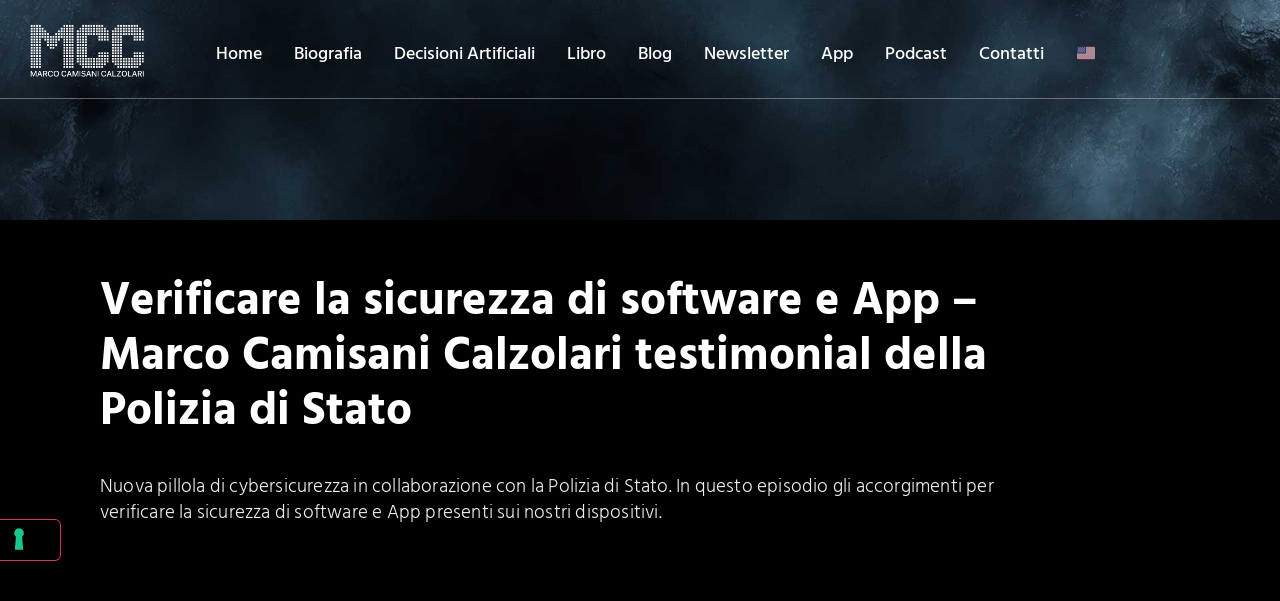

--- FILE ---
content_type: text/html; charset=UTF-8
request_url: https://www.camisanicalzolari.it/verificare-la-sicurezza-di-software-e-app-marco-camisani-calzolari-testimonial-della-polizia-di-stato/
body_size: 32314
content:
<!doctype html>
<html lang="it-IT" prefix="og: https://ogp.me/ns#">
<head>
	<meta charset="UTF-8">
	<meta name="viewport" content="width=device-width, initial-scale=1">
	<link rel="profile" href="https://gmpg.org/xfn/11">
	<!-- Jetpack Site Verification Tags -->
<meta name="p:domain_verify" content="5e5f1b0ac46cc11e6e57008cf36310b9" />

<!-- Ottimizzazione per i motori di ricerca di Rank Math - https://rankmath.com/ -->
<title>Verificare la sicurezza di software e App - Marco Camisani Calzolari testimonial della Polizia di Stato - Marco Camisani Calzolari</title>
<meta name="description" content="Nuova pillola di cybersicurezza in collaborazione con la Polizia di Stato. In questo episodio gli accorgimenti per verificare la sicurezza di software e App"/>
<meta name="robots" content="follow, index, max-snippet:-1, max-video-preview:-1, max-image-preview:large"/>
<link rel="canonical" href="https://www.camisanicalzolari.it/verificare-la-sicurezza-di-software-e-app-marco-camisani-calzolari-testimonial-della-polizia-di-stato/" />
<meta property="og:locale" content="it_IT" />
<meta property="og:type" content="article" />
<meta property="og:title" content="Verificare la sicurezza di software e App - Marco Camisani Calzolari testimonial della Polizia di Stato - Marco Camisani Calzolari" />
<meta property="og:description" content="Nuova pillola di cybersicurezza in collaborazione con la Polizia di Stato. In questo episodio gli accorgimenti per verificare la sicurezza di software e App" />
<meta property="og:url" content="https://www.camisanicalzolari.it/verificare-la-sicurezza-di-software-e-app-marco-camisani-calzolari-testimonial-della-polizia-di-stato/" />
<meta property="og:site_name" content="Marco Camisani Calzolari" />
<meta property="article:tag" content="cyberhygiene" />
<meta property="article:tag" content="phishing" />
<meta property="article:section" content="MCC Video" />
<meta property="og:updated_time" content="2023-07-07T01:52:09+02:00" />
<meta property="og:image" content="https://www.camisanicalzolari.it/wp-content/uploads/2022/12/camisani-calzolari-polizia-stato-9.jpg" />
<meta property="og:image:secure_url" content="https://www.camisanicalzolari.it/wp-content/uploads/2022/12/camisani-calzolari-polizia-stato-9.jpg" />
<meta property="og:image:width" content="1920" />
<meta property="og:image:height" content="1080" />
<meta property="og:image:alt" content="Verificare la sicurezza di software e App &#8211; Marco Camisani Calzolari testimonial della Polizia di Stato" />
<meta property="og:image:type" content="image/jpeg" />
<meta property="article:published_time" content="2023-06-16T23:21:00+02:00" />
<meta property="article:modified_time" content="2023-07-07T01:52:09+02:00" />
<meta name="twitter:card" content="summary_large_image" />
<meta name="twitter:title" content="Verificare la sicurezza di software e App - Marco Camisani Calzolari testimonial della Polizia di Stato - Marco Camisani Calzolari" />
<meta name="twitter:description" content="Nuova pillola di cybersicurezza in collaborazione con la Polizia di Stato. In questo episodio gli accorgimenti per verificare la sicurezza di software e App" />
<meta name="twitter:image" content="https://www.camisanicalzolari.it/wp-content/uploads/2022/12/camisani-calzolari-polizia-stato-9.jpg" />
<meta name="twitter:label1" content="Scritto da" />
<meta name="twitter:data1" content="Web Staff MCC" />
<meta name="twitter:label2" content="Tempo di lettura" />
<meta name="twitter:data2" content="Meno di un minuto" />
<script type="application/ld+json" class="rank-math-schema-pro">{"@context":"https://schema.org","@graph":[{"@type":["Person","Organization"],"@id":"https://www.camisanicalzolari.it/#person","name":"Web Staff","logo":{"@type":"ImageObject","@id":"https://www.camisanicalzolari.it/#logo","url":"https://www.camisanicalzolari.it/wp-content/uploads/2022/08/logo_mcc_tondo.jpg","contentUrl":"https://www.camisanicalzolari.it/wp-content/uploads/2022/08/logo_mcc_tondo.jpg","caption":"Marco Camisani Calzolari","inLanguage":"it-IT","width":"1600","height":"1600"},"image":{"@type":"ImageObject","@id":"https://www.camisanicalzolari.it/#logo","url":"https://www.camisanicalzolari.it/wp-content/uploads/2022/08/logo_mcc_tondo.jpg","contentUrl":"https://www.camisanicalzolari.it/wp-content/uploads/2022/08/logo_mcc_tondo.jpg","caption":"Marco Camisani Calzolari","inLanguage":"it-IT","width":"1600","height":"1600"}},{"@type":"WebSite","@id":"https://www.camisanicalzolari.it/#website","url":"https://www.camisanicalzolari.it","name":"Marco Camisani Calzolari","publisher":{"@id":"https://www.camisanicalzolari.it/#person"},"inLanguage":"it-IT"},{"@type":"ImageObject","@id":"https://www.camisanicalzolari.it/wp-content/uploads/2022/12/camisani-calzolari-polizia-stato-9.jpg","url":"https://www.camisanicalzolari.it/wp-content/uploads/2022/12/camisani-calzolari-polizia-stato-9.jpg","width":"1920","height":"1080","inLanguage":"it-IT"},{"@type":"WebPage","@id":"https://www.camisanicalzolari.it/verificare-la-sicurezza-di-software-e-app-marco-camisani-calzolari-testimonial-della-polizia-di-stato/#webpage","url":"https://www.camisanicalzolari.it/verificare-la-sicurezza-di-software-e-app-marco-camisani-calzolari-testimonial-della-polizia-di-stato/","name":"Verificare la sicurezza di software e App - Marco Camisani Calzolari testimonial della Polizia di Stato - Marco Camisani Calzolari","datePublished":"2023-06-16T23:21:00+02:00","dateModified":"2023-07-07T01:52:09+02:00","isPartOf":{"@id":"https://www.camisanicalzolari.it/#website"},"primaryImageOfPage":{"@id":"https://www.camisanicalzolari.it/wp-content/uploads/2022/12/camisani-calzolari-polizia-stato-9.jpg"},"inLanguage":"it-IT"},{"@type":"Person","@id":"https://www.camisanicalzolari.it/author/8a1e25244c82f6e0/","name":"Web Staff MCC","url":"https://www.camisanicalzolari.it/author/8a1e25244c82f6e0/","image":{"@type":"ImageObject","@id":"https://secure.gravatar.com/avatar/53ac08b211341ae04793c1aeab2b1f989e8d4392b9d738040b63b4c587c9dba2?s=96&amp;d=mm&amp;r=g","url":"https://secure.gravatar.com/avatar/53ac08b211341ae04793c1aeab2b1f989e8d4392b9d738040b63b4c587c9dba2?s=96&amp;d=mm&amp;r=g","caption":"Web Staff MCC","inLanguage":"it-IT"}},{"@type":"NewsArticle","headline":"Verificare la sicurezza di software e App - Marco Camisani Calzolari testimonial della Polizia di Stato -","datePublished":"2023-06-16T23:21:00+02:00","dateModified":"2023-07-07T01:52:09+02:00","articleSection":"MCC &amp; Polizia, MCC Video","author":{"@id":"https://www.camisanicalzolari.it/author/8a1e25244c82f6e0/","name":"Web Staff MCC"},"publisher":{"@id":"https://www.camisanicalzolari.it/#person"},"description":"Nuova pillola di cybersicurezza in collaborazione con la Polizia di Stato. In questo episodio gli accorgimenti per verificare la sicurezza di software e App","copyrightYear":"2023","copyrightHolder":{"@id":"https://www.camisanicalzolari.it/#person"},"name":"Verificare la sicurezza di software e App - Marco Camisani Calzolari testimonial della Polizia di Stato -","@id":"https://www.camisanicalzolari.it/verificare-la-sicurezza-di-software-e-app-marco-camisani-calzolari-testimonial-della-polizia-di-stato/#richSnippet","isPartOf":{"@id":"https://www.camisanicalzolari.it/verificare-la-sicurezza-di-software-e-app-marco-camisani-calzolari-testimonial-della-polizia-di-stato/#webpage"},"image":{"@id":"https://www.camisanicalzolari.it/wp-content/uploads/2022/12/camisani-calzolari-polizia-stato-9.jpg"},"inLanguage":"it-IT","mainEntityOfPage":{"@id":"https://www.camisanicalzolari.it/verificare-la-sicurezza-di-software-e-app-marco-camisani-calzolari-testimonial-della-polizia-di-stato/#webpage"}}]}</script>
<!-- /Rank Math WordPress SEO plugin -->

<link rel='dns-prefetch' href='//cdn.gravitec.net' />
<link rel='dns-prefetch' href='//challenges.cloudflare.com' />
<link rel='dns-prefetch' href='//stats.wp.com' />
<link rel='dns-prefetch' href='//jetpack.wordpress.com' />
<link rel='dns-prefetch' href='//s0.wp.com' />
<link rel='dns-prefetch' href='//public-api.wordpress.com' />
<link rel='dns-prefetch' href='//0.gravatar.com' />
<link rel='dns-prefetch' href='//1.gravatar.com' />
<link rel='dns-prefetch' href='//2.gravatar.com' />
<link rel="alternate" type="application/rss+xml" title="Marco Camisani Calzolari &raquo; Feed" href="https://www.camisanicalzolari.it/feed/" />
<link rel="alternate" type="application/rss+xml" title="Marco Camisani Calzolari &raquo; Feed dei commenti" href="https://www.camisanicalzolari.it/comments/feed/" />
<link rel="alternate" title="oEmbed (JSON)" type="application/json+oembed" href="https://www.camisanicalzolari.it/wp-json/oembed/1.0/embed?url=https%3A%2F%2Fwww.camisanicalzolari.it%2Fverificare-la-sicurezza-di-software-e-app-marco-camisani-calzolari-testimonial-della-polizia-di-stato%2F" />
<link rel="alternate" title="oEmbed (XML)" type="text/xml+oembed" href="https://www.camisanicalzolari.it/wp-json/oembed/1.0/embed?url=https%3A%2F%2Fwww.camisanicalzolari.it%2Fverificare-la-sicurezza-di-software-e-app-marco-camisani-calzolari-testimonial-della-polizia-di-stato%2F&#038;format=xml" />
<style id='wp-img-auto-sizes-contain-inline-css'>
img:is([sizes=auto i],[sizes^="auto," i]){contain-intrinsic-size:3000px 1500px}
/*# sourceURL=wp-img-auto-sizes-contain-inline-css */
</style>
<link rel='stylesheet' id='jkit-elements-main-css' href='https://www.camisanicalzolari.it/wp-content/plugins/jeg-elementor-kit/assets/css/elements/main.css?ver=3.0.2' media='all' />
<style id='wp-emoji-styles-inline-css'>

	img.wp-smiley, img.emoji {
		display: inline !important;
		border: none !important;
		box-shadow: none !important;
		height: 1em !important;
		width: 1em !important;
		margin: 0 0.07em !important;
		vertical-align: -0.1em !important;
		background: none !important;
		padding: 0 !important;
	}
/*# sourceURL=wp-emoji-styles-inline-css */
</style>
<link rel='stylesheet' id='wp-block-library-css' href='https://www.camisanicalzolari.it/wp-includes/css/dist/block-library/style.min.css?ver=6.9' media='all' />
<link rel='stylesheet' id='ultimate_blocks-cgb-style-css-css' href='https://www.camisanicalzolari.it/wp-content/plugins/ultimate-blocks/dist/blocks.style.build.css?ver=3.4.9' media='all' />
<link rel='stylesheet' id='mediaelement-css' href='https://www.camisanicalzolari.it/wp-includes/js/mediaelement/mediaelementplayer-legacy.min.css?ver=4.2.17' media='all' />
<link rel='stylesheet' id='wp-mediaelement-css' href='https://www.camisanicalzolari.it/wp-includes/js/mediaelement/wp-mediaelement.min.css?ver=6.9' media='all' />
<style id='jetpack-sharing-buttons-style-inline-css'>
.jetpack-sharing-buttons__services-list{display:flex;flex-direction:row;flex-wrap:wrap;gap:0;list-style-type:none;margin:5px;padding:0}.jetpack-sharing-buttons__services-list.has-small-icon-size{font-size:12px}.jetpack-sharing-buttons__services-list.has-normal-icon-size{font-size:16px}.jetpack-sharing-buttons__services-list.has-large-icon-size{font-size:24px}.jetpack-sharing-buttons__services-list.has-huge-icon-size{font-size:36px}@media print{.jetpack-sharing-buttons__services-list{display:none!important}}.editor-styles-wrapper .wp-block-jetpack-sharing-buttons{gap:0;padding-inline-start:0}ul.jetpack-sharing-buttons__services-list.has-background{padding:1.25em 2.375em}
/*# sourceURL=https://www.camisanicalzolari.it/wp-content/plugins/jetpack/_inc/blocks/sharing-buttons/view.css */
</style>
<style id='global-styles-inline-css'>
:root{--wp--preset--aspect-ratio--square: 1;--wp--preset--aspect-ratio--4-3: 4/3;--wp--preset--aspect-ratio--3-4: 3/4;--wp--preset--aspect-ratio--3-2: 3/2;--wp--preset--aspect-ratio--2-3: 2/3;--wp--preset--aspect-ratio--16-9: 16/9;--wp--preset--aspect-ratio--9-16: 9/16;--wp--preset--color--black: #000000;--wp--preset--color--cyan-bluish-gray: #abb8c3;--wp--preset--color--white: #ffffff;--wp--preset--color--pale-pink: #f78da7;--wp--preset--color--vivid-red: #cf2e2e;--wp--preset--color--luminous-vivid-orange: #ff6900;--wp--preset--color--luminous-vivid-amber: #fcb900;--wp--preset--color--light-green-cyan: #7bdcb5;--wp--preset--color--vivid-green-cyan: #00d084;--wp--preset--color--pale-cyan-blue: #8ed1fc;--wp--preset--color--vivid-cyan-blue: #0693e3;--wp--preset--color--vivid-purple: #9b51e0;--wp--preset--gradient--vivid-cyan-blue-to-vivid-purple: linear-gradient(135deg,rgb(6,147,227) 0%,rgb(155,81,224) 100%);--wp--preset--gradient--light-green-cyan-to-vivid-green-cyan: linear-gradient(135deg,rgb(122,220,180) 0%,rgb(0,208,130) 100%);--wp--preset--gradient--luminous-vivid-amber-to-luminous-vivid-orange: linear-gradient(135deg,rgb(252,185,0) 0%,rgb(255,105,0) 100%);--wp--preset--gradient--luminous-vivid-orange-to-vivid-red: linear-gradient(135deg,rgb(255,105,0) 0%,rgb(207,46,46) 100%);--wp--preset--gradient--very-light-gray-to-cyan-bluish-gray: linear-gradient(135deg,rgb(238,238,238) 0%,rgb(169,184,195) 100%);--wp--preset--gradient--cool-to-warm-spectrum: linear-gradient(135deg,rgb(74,234,220) 0%,rgb(151,120,209) 20%,rgb(207,42,186) 40%,rgb(238,44,130) 60%,rgb(251,105,98) 80%,rgb(254,248,76) 100%);--wp--preset--gradient--blush-light-purple: linear-gradient(135deg,rgb(255,206,236) 0%,rgb(152,150,240) 100%);--wp--preset--gradient--blush-bordeaux: linear-gradient(135deg,rgb(254,205,165) 0%,rgb(254,45,45) 50%,rgb(107,0,62) 100%);--wp--preset--gradient--luminous-dusk: linear-gradient(135deg,rgb(255,203,112) 0%,rgb(199,81,192) 50%,rgb(65,88,208) 100%);--wp--preset--gradient--pale-ocean: linear-gradient(135deg,rgb(255,245,203) 0%,rgb(182,227,212) 50%,rgb(51,167,181) 100%);--wp--preset--gradient--electric-grass: linear-gradient(135deg,rgb(202,248,128) 0%,rgb(113,206,126) 100%);--wp--preset--gradient--midnight: linear-gradient(135deg,rgb(2,3,129) 0%,rgb(40,116,252) 100%);--wp--preset--font-size--small: 13px;--wp--preset--font-size--medium: 20px;--wp--preset--font-size--large: 36px;--wp--preset--font-size--x-large: 42px;--wp--preset--spacing--20: 0.44rem;--wp--preset--spacing--30: 0.67rem;--wp--preset--spacing--40: 1rem;--wp--preset--spacing--50: 1.5rem;--wp--preset--spacing--60: 2.25rem;--wp--preset--spacing--70: 3.38rem;--wp--preset--spacing--80: 5.06rem;--wp--preset--shadow--natural: 6px 6px 9px rgba(0, 0, 0, 0.2);--wp--preset--shadow--deep: 12px 12px 50px rgba(0, 0, 0, 0.4);--wp--preset--shadow--sharp: 6px 6px 0px rgba(0, 0, 0, 0.2);--wp--preset--shadow--outlined: 6px 6px 0px -3px rgb(255, 255, 255), 6px 6px rgb(0, 0, 0);--wp--preset--shadow--crisp: 6px 6px 0px rgb(0, 0, 0);}:root { --wp--style--global--content-size: 800px;--wp--style--global--wide-size: 1200px; }:where(body) { margin: 0; }.wp-site-blocks > .alignleft { float: left; margin-right: 2em; }.wp-site-blocks > .alignright { float: right; margin-left: 2em; }.wp-site-blocks > .aligncenter { justify-content: center; margin-left: auto; margin-right: auto; }:where(.wp-site-blocks) > * { margin-block-start: 24px; margin-block-end: 0; }:where(.wp-site-blocks) > :first-child { margin-block-start: 0; }:where(.wp-site-blocks) > :last-child { margin-block-end: 0; }:root { --wp--style--block-gap: 24px; }:root :where(.is-layout-flow) > :first-child{margin-block-start: 0;}:root :where(.is-layout-flow) > :last-child{margin-block-end: 0;}:root :where(.is-layout-flow) > *{margin-block-start: 24px;margin-block-end: 0;}:root :where(.is-layout-constrained) > :first-child{margin-block-start: 0;}:root :where(.is-layout-constrained) > :last-child{margin-block-end: 0;}:root :where(.is-layout-constrained) > *{margin-block-start: 24px;margin-block-end: 0;}:root :where(.is-layout-flex){gap: 24px;}:root :where(.is-layout-grid){gap: 24px;}.is-layout-flow > .alignleft{float: left;margin-inline-start: 0;margin-inline-end: 2em;}.is-layout-flow > .alignright{float: right;margin-inline-start: 2em;margin-inline-end: 0;}.is-layout-flow > .aligncenter{margin-left: auto !important;margin-right: auto !important;}.is-layout-constrained > .alignleft{float: left;margin-inline-start: 0;margin-inline-end: 2em;}.is-layout-constrained > .alignright{float: right;margin-inline-start: 2em;margin-inline-end: 0;}.is-layout-constrained > .aligncenter{margin-left: auto !important;margin-right: auto !important;}.is-layout-constrained > :where(:not(.alignleft):not(.alignright):not(.alignfull)){max-width: var(--wp--style--global--content-size);margin-left: auto !important;margin-right: auto !important;}.is-layout-constrained > .alignwide{max-width: var(--wp--style--global--wide-size);}body .is-layout-flex{display: flex;}.is-layout-flex{flex-wrap: wrap;align-items: center;}.is-layout-flex > :is(*, div){margin: 0;}body .is-layout-grid{display: grid;}.is-layout-grid > :is(*, div){margin: 0;}body{padding-top: 0px;padding-right: 0px;padding-bottom: 0px;padding-left: 0px;}a:where(:not(.wp-element-button)){text-decoration: underline;}:root :where(.wp-element-button, .wp-block-button__link){background-color: #32373c;border-width: 0;color: #fff;font-family: inherit;font-size: inherit;font-style: inherit;font-weight: inherit;letter-spacing: inherit;line-height: inherit;padding-top: calc(0.667em + 2px);padding-right: calc(1.333em + 2px);padding-bottom: calc(0.667em + 2px);padding-left: calc(1.333em + 2px);text-decoration: none;text-transform: inherit;}.has-black-color{color: var(--wp--preset--color--black) !important;}.has-cyan-bluish-gray-color{color: var(--wp--preset--color--cyan-bluish-gray) !important;}.has-white-color{color: var(--wp--preset--color--white) !important;}.has-pale-pink-color{color: var(--wp--preset--color--pale-pink) !important;}.has-vivid-red-color{color: var(--wp--preset--color--vivid-red) !important;}.has-luminous-vivid-orange-color{color: var(--wp--preset--color--luminous-vivid-orange) !important;}.has-luminous-vivid-amber-color{color: var(--wp--preset--color--luminous-vivid-amber) !important;}.has-light-green-cyan-color{color: var(--wp--preset--color--light-green-cyan) !important;}.has-vivid-green-cyan-color{color: var(--wp--preset--color--vivid-green-cyan) !important;}.has-pale-cyan-blue-color{color: var(--wp--preset--color--pale-cyan-blue) !important;}.has-vivid-cyan-blue-color{color: var(--wp--preset--color--vivid-cyan-blue) !important;}.has-vivid-purple-color{color: var(--wp--preset--color--vivid-purple) !important;}.has-black-background-color{background-color: var(--wp--preset--color--black) !important;}.has-cyan-bluish-gray-background-color{background-color: var(--wp--preset--color--cyan-bluish-gray) !important;}.has-white-background-color{background-color: var(--wp--preset--color--white) !important;}.has-pale-pink-background-color{background-color: var(--wp--preset--color--pale-pink) !important;}.has-vivid-red-background-color{background-color: var(--wp--preset--color--vivid-red) !important;}.has-luminous-vivid-orange-background-color{background-color: var(--wp--preset--color--luminous-vivid-orange) !important;}.has-luminous-vivid-amber-background-color{background-color: var(--wp--preset--color--luminous-vivid-amber) !important;}.has-light-green-cyan-background-color{background-color: var(--wp--preset--color--light-green-cyan) !important;}.has-vivid-green-cyan-background-color{background-color: var(--wp--preset--color--vivid-green-cyan) !important;}.has-pale-cyan-blue-background-color{background-color: var(--wp--preset--color--pale-cyan-blue) !important;}.has-vivid-cyan-blue-background-color{background-color: var(--wp--preset--color--vivid-cyan-blue) !important;}.has-vivid-purple-background-color{background-color: var(--wp--preset--color--vivid-purple) !important;}.has-black-border-color{border-color: var(--wp--preset--color--black) !important;}.has-cyan-bluish-gray-border-color{border-color: var(--wp--preset--color--cyan-bluish-gray) !important;}.has-white-border-color{border-color: var(--wp--preset--color--white) !important;}.has-pale-pink-border-color{border-color: var(--wp--preset--color--pale-pink) !important;}.has-vivid-red-border-color{border-color: var(--wp--preset--color--vivid-red) !important;}.has-luminous-vivid-orange-border-color{border-color: var(--wp--preset--color--luminous-vivid-orange) !important;}.has-luminous-vivid-amber-border-color{border-color: var(--wp--preset--color--luminous-vivid-amber) !important;}.has-light-green-cyan-border-color{border-color: var(--wp--preset--color--light-green-cyan) !important;}.has-vivid-green-cyan-border-color{border-color: var(--wp--preset--color--vivid-green-cyan) !important;}.has-pale-cyan-blue-border-color{border-color: var(--wp--preset--color--pale-cyan-blue) !important;}.has-vivid-cyan-blue-border-color{border-color: var(--wp--preset--color--vivid-cyan-blue) !important;}.has-vivid-purple-border-color{border-color: var(--wp--preset--color--vivid-purple) !important;}.has-vivid-cyan-blue-to-vivid-purple-gradient-background{background: var(--wp--preset--gradient--vivid-cyan-blue-to-vivid-purple) !important;}.has-light-green-cyan-to-vivid-green-cyan-gradient-background{background: var(--wp--preset--gradient--light-green-cyan-to-vivid-green-cyan) !important;}.has-luminous-vivid-amber-to-luminous-vivid-orange-gradient-background{background: var(--wp--preset--gradient--luminous-vivid-amber-to-luminous-vivid-orange) !important;}.has-luminous-vivid-orange-to-vivid-red-gradient-background{background: var(--wp--preset--gradient--luminous-vivid-orange-to-vivid-red) !important;}.has-very-light-gray-to-cyan-bluish-gray-gradient-background{background: var(--wp--preset--gradient--very-light-gray-to-cyan-bluish-gray) !important;}.has-cool-to-warm-spectrum-gradient-background{background: var(--wp--preset--gradient--cool-to-warm-spectrum) !important;}.has-blush-light-purple-gradient-background{background: var(--wp--preset--gradient--blush-light-purple) !important;}.has-blush-bordeaux-gradient-background{background: var(--wp--preset--gradient--blush-bordeaux) !important;}.has-luminous-dusk-gradient-background{background: var(--wp--preset--gradient--luminous-dusk) !important;}.has-pale-ocean-gradient-background{background: var(--wp--preset--gradient--pale-ocean) !important;}.has-electric-grass-gradient-background{background: var(--wp--preset--gradient--electric-grass) !important;}.has-midnight-gradient-background{background: var(--wp--preset--gradient--midnight) !important;}.has-small-font-size{font-size: var(--wp--preset--font-size--small) !important;}.has-medium-font-size{font-size: var(--wp--preset--font-size--medium) !important;}.has-large-font-size{font-size: var(--wp--preset--font-size--large) !important;}.has-x-large-font-size{font-size: var(--wp--preset--font-size--x-large) !important;}
:root :where(.wp-block-pullquote){font-size: 1.5em;line-height: 1.6;}
/*# sourceURL=global-styles-inline-css */
</style>
<link rel='stylesheet' id='ub-extension-style-css-css' href='https://www.camisanicalzolari.it/wp-content/plugins/ultimate-blocks/src/extensions/style.css?ver=6.9' media='all' />
<link rel='stylesheet' id='elementor-icons-css' href='https://www.camisanicalzolari.it/wp-content/plugins/elementor/assets/lib/eicons/css/elementor-icons.min.css?ver=5.46.0' media='all' />
<link rel='stylesheet' id='elementor-frontend-css' href='https://www.camisanicalzolari.it/wp-content/plugins/elementor/assets/css/frontend.min.css?ver=3.34.2' media='all' />
<link rel='stylesheet' id='elementor-post-3684-css' href='https://www.camisanicalzolari.it/wp-content/uploads/elementor/css/post-3684.css?ver=1769105200' media='all' />
<link rel='stylesheet' id='hello-elementor-css' href='https://www.camisanicalzolari.it/wp-content/themes/hello-elementor/assets/css/reset.css?ver=3.4.6' media='all' />
<link rel='stylesheet' id='hello-elementor-theme-style-css' href='https://www.camisanicalzolari.it/wp-content/themes/hello-elementor/assets/css/theme.css?ver=3.4.6' media='all' />
<link rel='stylesheet' id='hello-elementor-header-footer-css' href='https://www.camisanicalzolari.it/wp-content/themes/hello-elementor/assets/css/header-footer.css?ver=3.4.6' media='all' />
<link rel='stylesheet' id='widget-image-css' href='https://www.camisanicalzolari.it/wp-content/plugins/elementor/assets/css/widget-image.min.css?ver=3.34.2' media='all' />
<link rel='stylesheet' id='e-animation-fadeIn-css' href='https://www.camisanicalzolari.it/wp-content/plugins/elementor/assets/lib/animations/styles/fadeIn.min.css?ver=3.34.2' media='all' />
<link rel='stylesheet' id='e-sticky-css' href='https://www.camisanicalzolari.it/wp-content/plugins/elementor-pro/assets/css/modules/sticky.min.css?ver=3.34.2' media='all' />
<link rel='stylesheet' id='widget-spacer-css' href='https://www.camisanicalzolari.it/wp-content/plugins/elementor/assets/css/widget-spacer.min.css?ver=3.34.2' media='all' />
<link rel='stylesheet' id='widget-nav-menu-css' href='https://www.camisanicalzolari.it/wp-content/plugins/elementor-pro/assets/css/widget-nav-menu.min.css?ver=3.34.2' media='all' />
<link rel='stylesheet' id='e-animation-float-css' href='https://www.camisanicalzolari.it/wp-content/plugins/elementor/assets/lib/animations/styles/e-animation-float.min.css?ver=3.34.2' media='all' />
<link rel='stylesheet' id='widget-social-icons-css' href='https://www.camisanicalzolari.it/wp-content/plugins/elementor/assets/css/widget-social-icons.min.css?ver=3.34.2' media='all' />
<link rel='stylesheet' id='e-apple-webkit-css' href='https://www.camisanicalzolari.it/wp-content/plugins/elementor/assets/css/conditionals/apple-webkit.min.css?ver=3.34.2' media='all' />
<link rel='stylesheet' id='widget-heading-css' href='https://www.camisanicalzolari.it/wp-content/plugins/elementor/assets/css/widget-heading.min.css?ver=3.34.2' media='all' />
<link rel='stylesheet' id='widget-divider-css' href='https://www.camisanicalzolari.it/wp-content/plugins/elementor/assets/css/widget-divider.min.css?ver=3.34.2' media='all' />
<link rel='stylesheet' id='widget-post-info-css' href='https://www.camisanicalzolari.it/wp-content/plugins/elementor-pro/assets/css/widget-post-info.min.css?ver=3.34.2' media='all' />
<link rel='stylesheet' id='widget-icon-list-css' href='https://www.camisanicalzolari.it/wp-content/plugins/elementor/assets/css/widget-icon-list.min.css?ver=3.34.2' media='all' />
<link rel='stylesheet' id='elementor-icons-shared-0-css' href='https://www.camisanicalzolari.it/wp-content/plugins/elementor/assets/lib/font-awesome/css/fontawesome.min.css?ver=5.15.3' media='all' />
<link rel='stylesheet' id='elementor-icons-fa-regular-css' href='https://www.camisanicalzolari.it/wp-content/plugins/elementor/assets/lib/font-awesome/css/regular.min.css?ver=5.15.3' media='all' />
<link rel='stylesheet' id='elementor-icons-fa-solid-css' href='https://www.camisanicalzolari.it/wp-content/plugins/elementor/assets/lib/font-awesome/css/solid.min.css?ver=5.15.3' media='all' />
<link rel='stylesheet' id='widget-posts-css' href='https://www.camisanicalzolari.it/wp-content/plugins/elementor-pro/assets/css/widget-posts.min.css?ver=3.34.2' media='all' />
<link rel='stylesheet' id='elementor-post-3493-css' href='https://www.camisanicalzolari.it/wp-content/uploads/elementor/css/post-3493.css?ver=1769105201' media='all' />
<link rel='stylesheet' id='elementor-post-3540-css' href='https://www.camisanicalzolari.it/wp-content/uploads/elementor/css/post-3540.css?ver=1769105201' media='all' />
<link rel='stylesheet' id='elementor-post-3678-css' href='https://www.camisanicalzolari.it/wp-content/uploads/elementor/css/post-3678.css?ver=1769105204' media='all' />
<link rel='stylesheet' id='newsletter-css' href='https://www.camisanicalzolari.it/wp-content/plugins/newsletter/style.css?ver=9.1.1' media='all' />
<link rel='stylesheet' id='ekit-widget-styles-css' href='https://www.camisanicalzolari.it/wp-content/plugins/elementskit-lite/widgets/init/assets/css/widget-styles.css?ver=3.7.8' media='all' />
<link rel='stylesheet' id='ekit-responsive-css' href='https://www.camisanicalzolari.it/wp-content/plugins/elementskit-lite/widgets/init/assets/css/responsive.css?ver=3.7.8' media='all' />
<link rel='stylesheet' id='eael-general-css' href='https://www.camisanicalzolari.it/wp-content/plugins/essential-addons-for-elementor-lite/assets/front-end/css/view/general.min.css?ver=6.5.8' media='all' />
<link rel='stylesheet' id='elementor-gf-local-hindsiliguri-css' href='https://www.camisanicalzolari.it/wp-content/uploads/elementor/google-fonts/css/hindsiliguri.css?ver=1742491757' media='all' />
<link rel='stylesheet' id='elementor-icons-jkiticon-css' href='https://www.camisanicalzolari.it/wp-content/plugins/jeg-elementor-kit/assets/fonts/jkiticon/jkiticon.css?ver=3.0.2' media='all' />
<link rel='stylesheet' id='elementor-icons-ekiticons-css' href='https://www.camisanicalzolari.it/wp-content/plugins/elementskit-lite/modules/elementskit-icon-pack/assets/css/ekiticons.css?ver=3.7.8' media='all' />
<link rel='stylesheet' id='elementor-icons-fa-brands-css' href='https://www.camisanicalzolari.it/wp-content/plugins/elementor/assets/lib/font-awesome/css/brands.min.css?ver=5.15.3' media='all' />
<script src="https://www.camisanicalzolari.it/wp-includes/js/jquery/jquery.min.js?ver=3.7.1" id="jquery-core-js"></script>
<script src="https://www.camisanicalzolari.it/wp-includes/js/jquery/jquery-migrate.min.js?ver=3.4.1" id="jquery-migrate-js"></script>
<script src="https://cdn.gravitec.net/storage/3b46abae8cee5eaa551ef27c14b94a8d/client.js?service=wp&amp;wpath=https%3A%2F%2Fwww.camisanicalzolari.it%2Fwp-content%2Fplugins%2Fgravitec-net-web-push-notifications%2F%2Fsdk_files%2Fsw.php&amp;ver=2.9.18" id="gravitecnet-js"></script>
<link rel="https://api.w.org/" href="https://www.camisanicalzolari.it/wp-json/" /><link rel="alternate" title="JSON" type="application/json" href="https://www.camisanicalzolari.it/wp-json/wp/v2/posts/10762" /><link rel="EditURI" type="application/rsd+xml" title="RSD" href="https://www.camisanicalzolari.it/xmlrpc.php?rsd" />
<meta name="generator" content="WordPress 6.9" />
<link rel='shortlink' href='https://www.camisanicalzolari.it/?p=10762' />
<!-- HFCM by 99 Robots - Snippet # 1: GDPR -->
<meta name="apple-itunes-app" content="app-id=6448811396, app-argument=https://www.camisanicalzolari.it">


<script type="text/javascript">
var _iub = _iub || [];
_iub.csConfiguration = {"askConsentAtCookiePolicyUpdate":true,"floatingPreferencesButtonDisplay":"anchored-center-left","perPurposeConsent":true,"siteId":2771148,"cookiePolicyId":99143007,"lang":"it", "banner":{ "acceptButtonCaptionColor":"#FFFFFF","acceptButtonColor":"#334757","acceptButtonDisplay":true,"backgroundColor":"#8EEBFF","brandBackgroundColor":"#5CCFE8","brandTextColor":"#45423F","closeButtonDisplay":false,"customizeButtonCaptionColor":"#14213D","customizeButtonColor":"#80D3E6","customizeButtonDisplay":true,"explicitWithdrawal":true,"fontSizeBody":"12px","listPurposes":true,"logo":"[data-uri]","position":"float-bottom-left","rejectButtonCaptionColor":"#FFFFFF","rejectButtonColor":"#334757","rejectButtonDisplay":true,"showPurposesToggles":true,"theme":"winter-light_trend","textColor":"#45423F" }};
</script>
<script type="text/javascript" src="//cs.iubenda.com/sync/2771148.js"></script>
<script type="text/javascript" src="//cdn.iubenda.com/cs/iubenda_cs.js" charset="UTF-8" async></script>
<!-- /end HFCM by 99 Robots -->
<!-- HFCM by 99 Robots - Snippet # 2: Hreflang Bridge -->
<link rel="alternate" hreflang="en" href="https://www.marcocamisanicalzolari.com/" />
<link rel="alternate" hreflang="it" href="https://www.camisanicalzolari.it/" />
<link rel="alternate" hreflang="x-default" href="https://www.marcocamisanicalzolari.com/" />
<!-- /end HFCM by 99 Robots -->
	<style>img#wpstats{display:none}</style>
		<link rel="icon" type="image/png" href="/wp-content/uploads/fbrfg/favicon-96x96.png" sizes="96x96" />
<link rel="icon" type="image/svg+xml" href="/wp-content/uploads/fbrfg/favicon.svg" />
<link rel="shortcut icon" href="/wp-content/uploads/fbrfg/favicon.ico" />
<link rel="apple-touch-icon" sizes="180x180" href="/wp-content/uploads/fbrfg/apple-touch-icon.png" />
<meta name="apple-mobile-web-app-title" content="MCC Web" />
<link rel="manifest" href="/wp-content/uploads/fbrfg/site.webmanifest" /><meta name="generator" content="Elementor 3.34.2; features: additional_custom_breakpoints; settings: css_print_method-external, google_font-enabled, font_display-auto">
			<style>
				.e-con.e-parent:nth-of-type(n+4):not(.e-lazyloaded):not(.e-no-lazyload),
				.e-con.e-parent:nth-of-type(n+4):not(.e-lazyloaded):not(.e-no-lazyload) * {
					background-image: none !important;
				}
				@media screen and (max-height: 1024px) {
					.e-con.e-parent:nth-of-type(n+3):not(.e-lazyloaded):not(.e-no-lazyload),
					.e-con.e-parent:nth-of-type(n+3):not(.e-lazyloaded):not(.e-no-lazyload) * {
						background-image: none !important;
					}
				}
				@media screen and (max-height: 640px) {
					.e-con.e-parent:nth-of-type(n+2):not(.e-lazyloaded):not(.e-no-lazyload),
					.e-con.e-parent:nth-of-type(n+2):not(.e-lazyloaded):not(.e-no-lazyload) * {
						background-image: none !important;
					}
				}
			</style>
						<meta name="theme-color" content="#050505">
			<style type="text/css">.blue-message {
    background-color: #3399ff;
    color: #ffffff;
    text-shadow: none;
    font-size: 16px;
    line-height: 24px;
    padding: 10px;
    padding-top: 10px;
    padding-right: 10px;
    padding-bottom: 10px;
    padding-left: 10px;
}.green-message {
    background-color: #8cc14c;
    color: #ffffff;
    text-shadow: none;
    font-size: 16px;
    line-height: 24px;
    padding: 10px;
    padding-top: 10px;
    padding-right: 10px;
    padding-bottom: 10px;
    padding-left: 10px;
}.orange-message {
    background-color: #faa732;
    color: #ffffff;
    text-shadow: none;
    font-size: 16px;
    line-height: 24px;
    padding: 10px;
    padding-top: 10px;
    padding-right: 10px;
    padding-bottom: 10px;
    padding-left: 10px;
}.red-message {
    background-color: #da4d31;
    color: #ffffff;
    text-shadow: none;
    font-size: 16px;
    line-height: 24px;
    padding: 10px;
    padding-top: 10px;
    padding-right: 10px;
    padding-bottom: 10px;
    padding-left: 10px;
}.grey-message {
    background-color: #53555c;
    color: #ffffff;
    text-shadow: none;
    font-size: 16px;
    line-height: 24px;
    padding: 10px;
    padding-top: 10px;
    padding-right: 10px;
    padding-bottom: 10px;
    padding-left: 10px;
}.left-block {
    background: radial-gradient(ellipse at center center, #ffffff 0%, #f2f2f2 100%);
    color: #8b8e97;
    padding: 10px;
    padding-top: 10px;
    padding-right: 10px;
    padding-bottom: 10px;
    padding-left: 10px;
    margin: 10px;
    margin-top: 10px;
    margin-right: 10px;
    margin-bottom: 10px;
    margin-left: 10px;
    float: left;
}.right-block {
    background: radial-gradient(ellipse at center center, #ffffff 0%, #f2f2f2 100%);
    color: #8b8e97;
    padding: 10px;
    padding-top: 10px;
    padding-right: 10px;
    padding-bottom: 10px;
    padding-left: 10px;
    margin: 10px;
    margin-top: 10px;
    margin-right: 10px;
    margin-bottom: 10px;
    margin-left: 10px;
    float: right;
}.blockquotes {
    background-color: none;
    border-left: 5px solid #f1f1f1;
    color: #8B8E97;
    font-size: 16px;
    font-style: italic;
    line-height: 22px;
    padding-left: 15px;
    padding: 10px;
    padding-top: 10px;
    padding-right: 10px;
    padding-bottom: 10px;
    width: 60%;
    float: left;
}</style>		<style id="wp-custom-css">
			

/** Start Block Kit CSS: 142-3-a175df65179b9ef6a5ca9f1b2c0202b9 **/

.envato-block__preview{
	overflow: visible;
}

/* Border Radius */
.envato-kit-139-accordion .elementor-widget-container{
	border-radius: 10px !important;
}
.envato-kit-139-map iframe,
.envato-kit-139-slider .slick-slide,
.envato-kit-139-flipbox .elementor-flip-box div{
		border-radius: 10px !important;

}


/** End Block Kit CSS: 142-3-a175df65179b9ef6a5ca9f1b2c0202b9 **/

		</style>
		</head>
<body data-rsssl=1 class="wp-singular post-template-default single single-post postid-10762 single-format-standard wp-embed-responsive wp-theme-hello-elementor stk--is-helloelementor-theme jkit-color-scheme hello-elementor-default elementor-default elementor-kit-3684 elementor-page-3678">


<a class="skip-link screen-reader-text" href="#content">Vai al contenuto</a>

		<header data-elementor-type="header" data-elementor-id="3493" class="elementor elementor-3493 elementor-location-header" data-elementor-post-type="elementor_library">
					<section class="elementor-section elementor-top-section elementor-element elementor-element-4c43730b elementor-section-stretched elementor-section-boxed elementor-section-height-default elementor-section-height-default elementor-invisible" data-id="4c43730b" data-element_type="section" data-settings="{&quot;background_background&quot;:&quot;classic&quot;,&quot;animation_delay&quot;:200,&quot;animation&quot;:&quot;fadeIn&quot;,&quot;sticky&quot;:&quot;top&quot;,&quot;sticky_on&quot;:[&quot;tablet&quot;,&quot;mobile&quot;],&quot;stretch_section&quot;:&quot;section-stretched&quot;,&quot;sticky_offset&quot;:0,&quot;sticky_effects_offset&quot;:0,&quot;sticky_anchor_link_offset&quot;:0}">
							<div class="elementor-background-overlay"></div>
							<div class="elementor-container elementor-column-gap-default">
					<div class="elementor-column elementor-col-50 elementor-top-column elementor-element elementor-element-47b83feb elementor-invisible" data-id="47b83feb" data-element_type="column" data-settings="{&quot;background_background&quot;:&quot;classic&quot;,&quot;animation&quot;:&quot;fadeIn&quot;,&quot;animation_delay&quot;:200}">
			<div class="elementor-widget-wrap elementor-element-populated">
						<div class="elementor-element elementor-element-70c89295 elementor-widget elementor-widget-image" data-id="70c89295" data-element_type="widget" data-widget_type="image.default">
				<div class="elementor-widget-container">
																<a href="https://www.camisanicalzolari.it/">
							<img fetchpriority="high" width="903" height="406" src="https://www.camisanicalzolari.it/wp-content/uploads/2022/04/Logo-Header-Marco-Camisani-Calzolari-4.png" class="attachment-full size-full wp-image-6161" alt="" decoding="async" srcset="https://www.camisanicalzolari.it/wp-content/uploads/2022/04/Logo-Header-Marco-Camisani-Calzolari-4.png 903w, https://www.camisanicalzolari.it/wp-content/uploads/2022/04/Logo-Header-Marco-Camisani-Calzolari-4-768x345.png 768w" sizes="(max-width: 903px) 100vw, 903px" />								</a>
															</div>
				</div>
					</div>
		</div>
				<div class="elementor-column elementor-col-50 elementor-top-column elementor-element elementor-element-3f3cc972" data-id="3f3cc972" data-element_type="column">
			<div class="elementor-widget-wrap elementor-element-populated">
						<section class="elementor-section elementor-inner-section elementor-element elementor-element-68d0e151 elementor-section-full_width elementor-reverse-tablet elementor-reverse-mobile elementor-section-height-default elementor-section-height-default" data-id="68d0e151" data-element_type="section">
						<div class="elementor-container elementor-column-gap-default">
					<div class="elementor-column elementor-col-50 elementor-inner-column elementor-element elementor-element-f63c4d2 elementor-invisible" data-id="f63c4d2" data-element_type="column" data-settings="{&quot;animation&quot;:&quot;fadeIn&quot;}">
			<div class="elementor-widget-wrap elementor-element-populated">
						<div class="elementor-element elementor-element-35384757 elementor-widget elementor-widget-jkit_nav_menu" data-id="35384757" data-element_type="widget" data-settings="{&quot;st_submenu_item_text_normal_bg_background_background&quot;:&quot;classic&quot;}" data-widget_type="jkit_nav_menu.default">
				<div class="elementor-widget-container">
					<div  class="jeg-elementor-kit jkit-nav-menu break-point-tablet submenu-click-title jeg_module_10762__69750f266fbcb"  data-item-indicator="&lt;i aria-hidden=&quot;true&quot; class=&quot;icon icon-chevron-down&quot;&gt;&lt;/i&gt;"><button aria-label="open-menu" class="jkit-hamburger-menu"><i aria-hidden="true" class="jki jki-burger-menu-light"></i></button>
        <div class="jkit-menu-wrapper"><div class="jkit-menu-container"><ul id="menu-main-menu" class="jkit-menu jkit-menu-direction-flex jkit-submenu-position-top"><li id="menu-item-3447" class="menu-item menu-item-type-post_type menu-item-object-page menu-item-home menu-item-3447"><a href="https://www.camisanicalzolari.it/">Home</a></li>
<li id="menu-item-16838" class="menu-item menu-item-type-post_type menu-item-object-page menu-item-16838"><a href="https://www.camisanicalzolari.it/biografia/">Biografia</a></li>
<li id="menu-item-19305" class="menu-item menu-item-type-custom menu-item-object-custom menu-item-19305"><a href="https://www.camisanicalzolari.it/decisioniartificiali/">Decisioni Artificiali</a></li>
<li id="menu-item-16839" class="menu-item menu-item-type-post_type menu-item-object-page menu-item-16839"><a href="https://www.camisanicalzolari.it/cyberumanesimo-filosofia/">Libro</a></li>
<li id="menu-item-3525" class="menu-item menu-item-type-post_type menu-item-object-page menu-item-3525"><a href="https://www.camisanicalzolari.it/magazine/">Blog</a></li>
<li id="menu-item-16840" class="menu-item menu-item-type-post_type menu-item-object-page menu-item-16840"><a href="https://www.camisanicalzolari.it/iscrizione-newsletter/">Newsletter</a></li>
<li id="menu-item-16841" class="menu-item menu-item-type-post_type menu-item-object-page menu-item-16841"><a href="https://www.camisanicalzolari.it/app/">App</a></li>
<li id="menu-item-20093" class="menu-item menu-item-type-custom menu-item-object-custom menu-item-20093"><a href="https://www.camisanicalzolari.it/podcast/">Podcast</a></li>
<li id="menu-item-4199" class="menu-item menu-item-type-post_type menu-item-object-page menu-item-4199"><a href="https://www.camisanicalzolari.it/contatti/">Contatti</a></li>
<li id="menu-item-17807" class="menu-item menu-item-type-custom menu-item-object-custom menu-item-17807"><a href="https://www.marcocamisanicalzolari.com/">🇺🇸</a></li>
</ul></div>
            <div class="jkit-nav-identity-panel">
                <div class="jkit-nav-site-title"><a href="https://www.camisanicalzolari.it" class="jkit-nav-logo" aria-label="Home Link"><img width="180" height="81" src="https://www.camisanicalzolari.it/wp-content/uploads/2022/04/Logo-Header-Marco-Camisani-Calzolari-MINI.png" class="attachment-full size-full" alt="" decoding="async" /></a></div>
                <button aria-label="close-menu" class="jkit-close-menu"><i aria-hidden="true" class="jki jki-times-solid"></i></button>
            </div>
        </div>
        <div class="jkit-overlay"></div></div>				</div>
				</div>
					</div>
		</div>
				<div class="elementor-column elementor-col-50 elementor-inner-column elementor-element elementor-element-5796413f elementor-invisible" data-id="5796413f" data-element_type="column" data-settings="{&quot;animation&quot;:&quot;fadeIn&quot;,&quot;animation_delay&quot;:200}">
			<div class="elementor-widget-wrap elementor-element-populated">
						<div class="elementor-element elementor-element-3543afbd elementor-widget elementor-widget-elementskit-header-search" data-id="3543afbd" data-element_type="widget" data-widget_type="elementskit-header-search.default">
				<div class="elementor-widget-container">
					<div class="ekit-wid-con" >        <a href="#ekit_modal-popup-3543afbd" class="ekit_navsearch-button ekit-modal-popup" aria-label="navsearch-button">
            <i aria-hidden="true" class="jki jki-search11-light"></i>        </a>
        <!-- language switcher strart -->
        <!-- xs modal -->
        <div class="zoom-anim-dialog mfp-hide ekit_modal-searchPanel" id="ekit_modal-popup-3543afbd">
            <div class="ekit-search-panel">
            <!-- Polylang search - thanks to Alain Melsens -->
                <form role="search" method="get" class="ekit-search-group" action="https://www.camisanicalzolari.it/">
                    <input type="search" class="ekit_search-field" aria-label="search-form" placeholder="Search..." value="" name="s">
					<button type="submit" class="ekit_search-button" aria-label="search-button">
                        <i aria-hidden="true" class="jki jki-search11-light"></i>                    </button>
                </form>
            </div>
        </div><!-- End xs modal -->
        <!-- end language switcher strart -->
        </div>				</div>
				</div>
					</div>
		</div>
					</div>
		</section>
					</div>
		</div>
					</div>
		</section>
				</header>
				<div data-elementor-type="single-post" data-elementor-id="3678" class="elementor elementor-3678 elementor-location-single post-10762 post type-post status-publish format-standard has-post-thumbnail hentry category-mcc-video category-polizia tag-cyberhygiene tag-phishing" data-elementor-post-type="elementor_library">
					<section class="elementor-section elementor-top-section elementor-element elementor-element-5f3666e3 elementor-section-boxed elementor-section-height-default elementor-section-height-default" data-id="5f3666e3" data-element_type="section" data-settings="{&quot;background_background&quot;:&quot;classic&quot;}">
						<div class="elementor-container elementor-column-gap-default">
					<div class="elementor-column elementor-col-100 elementor-top-column elementor-element elementor-element-b18f4d7" data-id="b18f4d7" data-element_type="column">
			<div class="elementor-widget-wrap">
					<div class="elementor-background-overlay"></div>
							</div>
		</div>
					</div>
		</section>
				<section class="elementor-section elementor-top-section elementor-element elementor-element-66cbbc7 elementor-hidden-desktop elementor-section-boxed elementor-section-height-default elementor-section-height-default" data-id="66cbbc7" data-element_type="section" data-settings="{&quot;background_background&quot;:&quot;classic&quot;}">
						<div class="elementor-container elementor-column-gap-default">
					<div class="elementor-column elementor-col-100 elementor-top-column elementor-element elementor-element-96193bf" data-id="96193bf" data-element_type="column">
			<div class="elementor-widget-wrap elementor-element-populated">
						<div class="elementor-element elementor-element-316ac7d elementor-widget elementor-widget-spacer" data-id="316ac7d" data-element_type="widget" data-widget_type="spacer.default">
				<div class="elementor-widget-container">
							<div class="elementor-spacer">
			<div class="elementor-spacer-inner"></div>
		</div>
						</div>
				</div>
				<div class="elementor-element elementor-element-6df85d5 elementor-widget elementor-widget-heading" data-id="6df85d5" data-element_type="widget" data-widget_type="heading.default">
				<div class="elementor-widget-container">
					<h4 class="elementor-heading-title elementor-size-default">Hai già scaricato la mia app?</h4>				</div>
				</div>
					</div>
		</div>
					</div>
		</section>
				<section class="elementor-section elementor-top-section elementor-element elementor-element-98af3d5 elementor-hidden-desktop elementor-section-boxed elementor-section-height-default elementor-section-height-default" data-id="98af3d5" data-element_type="section" data-settings="{&quot;background_background&quot;:&quot;classic&quot;}">
						<div class="elementor-container elementor-column-gap-default">
					<div class="elementor-column elementor-col-50 elementor-top-column elementor-element elementor-element-b33d1f9" data-id="b33d1f9" data-element_type="column">
			<div class="elementor-widget-wrap elementor-element-populated">
						<div class="elementor-element elementor-element-e8b0f94 elementor-widget elementor-widget-image" data-id="e8b0f94" data-element_type="widget" data-widget_type="image.default">
				<div class="elementor-widget-container">
																<a href="https://clicca.cc/AppAndr" target="_blank">
							<img width="200" height="67" src="https://www.camisanicalzolari.it/wp-content/uploads/2023/06/Android-App-Play-Store-Badge.png" class="attachment-full size-full wp-image-10161" alt="" decoding="async" />								</a>
															</div>
				</div>
					</div>
		</div>
				<div class="elementor-column elementor-col-50 elementor-top-column elementor-element elementor-element-7ccdc4f" data-id="7ccdc4f" data-element_type="column">
			<div class="elementor-widget-wrap elementor-element-populated">
						<div class="elementor-element elementor-element-f3c9e78 elementor-widget elementor-widget-image" data-id="f3c9e78" data-element_type="widget" data-widget_type="image.default">
				<div class="elementor-widget-container">
																<a href="https://clicca.cc/AppiOS" target="_blank">
							<img  width="200" height="67" src="https://www.camisanicalzolari.it/wp-content/uploads/2023/06/iOS-App-Store-Badge.png" class="attachment-full size-full wp-image-10157" alt="" decoding="async" />								</a>
															</div>
				</div>
					</div>
		</div>
					</div>
		</section>
				<section class="elementor-section elementor-top-section elementor-element elementor-element-10e24f3 elementor-hidden-desktop elementor-section-boxed elementor-section-height-default elementor-section-height-default" data-id="10e24f3" data-element_type="section" data-settings="{&quot;background_background&quot;:&quot;classic&quot;}">
						<div class="elementor-container elementor-column-gap-default">
					<div class="elementor-column elementor-col-100 elementor-top-column elementor-element elementor-element-1db5fc6" data-id="1db5fc6" data-element_type="column">
			<div class="elementor-widget-wrap elementor-element-populated">
						<div class="elementor-element elementor-element-aa0f5a3 elementor-widget elementor-widget-spacer" data-id="aa0f5a3" data-element_type="widget" data-widget_type="spacer.default">
				<div class="elementor-widget-container">
							<div class="elementor-spacer">
			<div class="elementor-spacer-inner"></div>
		</div>
						</div>
				</div>
					</div>
		</div>
					</div>
		</section>
				<section class="elementor-section elementor-top-section elementor-element elementor-element-94859d1 elementor-section-boxed elementor-section-height-default elementor-section-height-default" data-id="94859d1" data-element_type="section">
						<div class="elementor-container elementor-column-gap-default">
					<div class="elementor-column elementor-col-100 elementor-top-column elementor-element elementor-element-199ef8a" data-id="199ef8a" data-element_type="column">
			<div class="elementor-widget-wrap elementor-element-populated">
						<div class="elementor-element elementor-element-d8a27e1 elementor-widget elementor-widget-spacer" data-id="d8a27e1" data-element_type="widget" data-widget_type="spacer.default">
				<div class="elementor-widget-container">
							<div class="elementor-spacer">
			<div class="elementor-spacer-inner"></div>
		</div>
						</div>
				</div>
					</div>
		</div>
					</div>
		</section>
				<section class="elementor-section elementor-top-section elementor-element elementor-element-7a3ce19 elementor-section-boxed elementor-section-height-default elementor-section-height-default" data-id="7a3ce19" data-element_type="section">
						<div class="elementor-container elementor-column-gap-default">
					<div class="elementor-column elementor-col-100 elementor-top-column elementor-element elementor-element-3b08b6f" data-id="3b08b6f" data-element_type="column">
			<div class="elementor-widget-wrap elementor-element-populated">
						<div class="elementor-element elementor-element-2efb20a3 elementor-widget elementor-widget-jkit_post_title" data-id="2efb20a3" data-element_type="widget" data-widget_type="jkit_post_title.default">
				<div class="elementor-widget-container">
					<div  class="jeg-elementor-kit jkit-post-title jeg_module_10762_1_69750f2674052" ><h1 class="post-title style-color ">Verificare la sicurezza di software e App &#8211; Marco Camisani Calzolari testimonial della Polizia di Stato</h1></div>				</div>
				</div>
				<div class="elementor-element elementor-element-038ca1f elementor-widget elementor-widget-theme-post-content" data-id="038ca1f" data-element_type="widget" data-widget_type="theme-post-content.default">
				<div class="elementor-widget-container">
					
<p>Nuova pillola di cybersicurezza in collaborazione con la Polizia di Stato. In questo episodio gli accorgimenti per verificare la sicurezza di software e App presenti sui nostri dispositivi.</p>



<iframe src="https://www.facebook.com/plugins/video.php?height=314&#038;href=https%3A%2F%2Fwww.facebook.com%2Fcommissariatodips%2Fvideos%2F1321580068708491%2F&#038;show_text=true&#038;width=560&#038;t=0" width="560" height="429" style="border:none;overflow:hidden" scrolling="no" frameborder="0" allowfullscreen="true" allow="autoplay; clipboard-write; encrypted-media; picture-in-picture; web-share" allowFullScreen="true"></iframe>
				</div>
				</div>
					</div>
		</div>
					</div>
		</section>
				<section class="elementor-section elementor-top-section elementor-element elementor-element-25769a8 elementor-section-boxed elementor-section-height-default elementor-section-height-default" data-id="25769a8" data-element_type="section">
						<div class="elementor-container elementor-column-gap-default">
					<div class="elementor-column elementor-col-100 elementor-top-column elementor-element elementor-element-018162d" data-id="018162d" data-element_type="column">
			<div class="elementor-widget-wrap elementor-element-populated">
						<div class="elementor-element elementor-element-9d3bb53 elementor-widget elementor-widget-spacer" data-id="9d3bb53" data-element_type="widget" data-widget_type="spacer.default">
				<div class="elementor-widget-container">
							<div class="elementor-spacer">
			<div class="elementor-spacer-inner"></div>
		</div>
						</div>
				</div>
				<div class="elementor-element elementor-element-9afdf53 elementor-widget-divider--view-line elementor-widget elementor-widget-divider" data-id="9afdf53" data-element_type="widget" data-widget_type="divider.default">
				<div class="elementor-widget-container">
							<div class="elementor-divider">
			<span class="elementor-divider-separator">
						</span>
		</div>
						</div>
				</div>
				<div class="elementor-element elementor-element-3447585 elementor-align-left elementor-widget elementor-widget-post-info" data-id="3447585" data-element_type="widget" data-widget_type="post-info.default">
				<div class="elementor-widget-container">
							<ul class="elementor-inline-items elementor-icon-list-items elementor-post-info">
								<li class="elementor-icon-list-item elementor-repeater-item-68754a4 elementor-inline-item" itemprop="datePublished">
													<span class="elementor-icon-list-text elementor-post-info__item elementor-post-info__item--type-date">
										<time>16/06/2023</time>					</span>
								</li>
				<li class="elementor-icon-list-item elementor-repeater-item-5100ad7 elementor-inline-item" itemprop="about">
													<span class="elementor-icon-list-text elementor-post-info__item elementor-post-info__item--type-terms">
							<span class="elementor-post-info__item-prefix">In</span>
										<span class="elementor-post-info__terms-list">
				<a href="https://www.camisanicalzolari.it/category/polizia/" class="elementor-post-info__terms-list-item">MCC &amp; Polizia</a>, <a href="https://www.camisanicalzolari.it/category/mcc-video/" class="elementor-post-info__terms-list-item">MCC Video</a>				</span>
					</span>
								</li>
				</ul>
						</div>
				</div>
					</div>
		</div>
					</div>
		</section>
				<section class="elementor-section elementor-top-section elementor-element elementor-element-b6437c6 elementor-section-boxed elementor-section-height-default elementor-section-height-default" data-id="b6437c6" data-element_type="section">
						<div class="elementor-container elementor-column-gap-default">
					<div class="elementor-column elementor-col-100 elementor-top-column elementor-element elementor-element-910b47a" data-id="910b47a" data-element_type="column">
			<div class="elementor-widget-wrap elementor-element-populated">
						<div class="elementor-element elementor-element-c35dfa5 elementor-widget elementor-widget-spacer" data-id="c35dfa5" data-element_type="widget" data-widget_type="spacer.default">
				<div class="elementor-widget-container">
							<div class="elementor-spacer">
			<div class="elementor-spacer-inner"></div>
		</div>
						</div>
				</div>
				<div class="elementor-element elementor-element-0480e41 elementor-widget-divider--view-line_text elementor-widget-divider--element-align-center elementor-widget elementor-widget-divider" data-id="0480e41" data-element_type="widget" data-widget_type="divider.default">
				<div class="elementor-widget-container">
							<div class="elementor-divider">
			<span class="elementor-divider-separator">
							<span class="elementor-divider__text elementor-divider__element">
				Condividi su:				</span>
						</span>
		</div>
						</div>
				</div>
					</div>
		</div>
					</div>
		</section>
				<section class="elementor-section elementor-top-section elementor-element elementor-element-676a9fe elementor-section-boxed elementor-section-height-default elementor-section-height-default" data-id="676a9fe" data-element_type="section">
						<div class="elementor-container elementor-column-gap-default">
					<div class="elementor-column elementor-col-100 elementor-top-column elementor-element elementor-element-88069de" data-id="88069de" data-element_type="column">
			<div class="elementor-widget-wrap elementor-element-populated">
						<div class="elementor-element elementor-element-2e5e7c8 elementor-widget elementor-widget-elementskit-social-share" data-id="2e5e7c8" data-element_type="widget" data-widget_type="elementskit-social-share.default">
				<div class="elementor-widget-container">
					<div class="ekit-wid-con" >		<ul class="ekit_socialshare">
                            <li class="elementor-repeater-item-559fd83" data-social="facebook">
                    <div class="facebook">
                        
                        <i aria-hidden="true" class="icon icon-facebook"></i>                        
                                                                                            </div>
                </li>
                                            <li class="elementor-repeater-item-783d94f" data-social="whatsapp">
                    <div class="whatsapp">
                        
                        <i aria-hidden="true" class="jki jki-whatsapp-1-light"></i>                        
                                                                                            </div>
                </li>
                                            <li class="elementor-repeater-item-dff2c22" data-social="linkedin">
                    <div class="linkedin">
                        
                        <i aria-hidden="true" class="icon icon-linkedin"></i>                        
                                                                                            </div>
                </li>
                                            <li class="elementor-repeater-item-34264ad" data-social="twitter">
                    <div class="twitter">
                        
                        <i aria-hidden="true" class="icon icon-twitter"></i>                        
                                                                                            </div>
                </li>
                                            <li class="elementor-repeater-item-6daca89" data-social="telegram">
                    <div class="telegram">
                        
                        <i aria-hidden="true" class="fab fa-telegram"></i>                        
                                                                                            </div>
                </li>
                                            <li class="elementor-repeater-item-3d22344" data-social="pinterest">
                    <div class="pinterest">
                        
                        <i aria-hidden="true" class="fab fa-pinterest"></i>                        
                                                                                            </div>
                </li>
                                            <li class="elementor-repeater-item-7411b77" data-social="tumblr">
                    <div class="tumblr">
                        
                        <i aria-hidden="true" class="fab fa-tumblr"></i>                        
                                                                                            </div>
                </li>
                                    </ul>
        </div>				</div>
				</div>
					</div>
		</div>
					</div>
		</section>
				<section class="elementor-section elementor-top-section elementor-element elementor-element-7ad203c elementor-section-boxed elementor-section-height-default elementor-section-height-default" data-id="7ad203c" data-element_type="section">
						<div class="elementor-container elementor-column-gap-default">
					<div class="elementor-column elementor-col-100 elementor-top-column elementor-element elementor-element-52809bb" data-id="52809bb" data-element_type="column">
			<div class="elementor-widget-wrap elementor-element-populated">
						<div class="elementor-element elementor-element-ac5e4ee elementor-widget elementor-widget-spacer" data-id="ac5e4ee" data-element_type="widget" data-widget_type="spacer.default">
				<div class="elementor-widget-container">
							<div class="elementor-spacer">
			<div class="elementor-spacer-inner"></div>
		</div>
						</div>
				</div>
				<div class="elementor-element elementor-element-96ab1d1 elementor-widget-divider--view-line_text elementor-widget-divider--element-align-center elementor-widget elementor-widget-divider" data-id="96ab1d1" data-element_type="widget" data-widget_type="divider.default">
				<div class="elementor-widget-container">
							<div class="elementor-divider">
			<span class="elementor-divider-separator">
							<span class="elementor-divider__text elementor-divider__element">
				Potrebbe interessarti:				</span>
						</span>
		</div>
						</div>
				</div>
				<div class="elementor-element elementor-element-4b7e5ad elementor-grid-4 elementor-grid-tablet-4 elementor-grid-mobile-2 elementor-posts--thumbnail-top elementor-widget elementor-widget-posts" data-id="4b7e5ad" data-element_type="widget" data-settings="{&quot;classic_columns&quot;:&quot;4&quot;,&quot;classic_columns_tablet&quot;:&quot;4&quot;,&quot;classic_columns_mobile&quot;:&quot;2&quot;,&quot;classic_row_gap&quot;:{&quot;unit&quot;:&quot;px&quot;,&quot;size&quot;:35,&quot;sizes&quot;:[]},&quot;classic_row_gap_tablet&quot;:{&quot;unit&quot;:&quot;px&quot;,&quot;size&quot;:&quot;&quot;,&quot;sizes&quot;:[]},&quot;classic_row_gap_mobile&quot;:{&quot;unit&quot;:&quot;px&quot;,&quot;size&quot;:&quot;&quot;,&quot;sizes&quot;:[]}}" data-widget_type="posts.classic">
				<div class="elementor-widget-container">
							<div class="elementor-posts-container elementor-posts elementor-posts--skin-classic elementor-grid" role="list">
				<article class="elementor-post elementor-grid-item post-20095 post type-post status-publish format-standard has-post-thumbnail hentry category-decisioni-artificiali" role="listitem">
				<a class="elementor-post__thumbnail__link" href="https://www.camisanicalzolari.it/203-vietare-lai-ai-ragazzi-e-come-vietare-i-libri/" tabindex="-1" >
			<div class="elementor-post__thumbnail"><img  width="1024" height="576" src="https://www.camisanicalzolari.it/wp-content/uploads/2026/01/maxresdefault-21-1024x576.jpg" class="attachment-medium size-medium wp-image-20096" alt="" decoding="async" srcset="https://www.camisanicalzolari.it/wp-content/uploads/2026/01/maxresdefault-21-1024x576.jpg 1024w, https://www.camisanicalzolari.it/wp-content/uploads/2026/01/maxresdefault-21-768x432.jpg 768w, https://www.camisanicalzolari.it/wp-content/uploads/2026/01/maxresdefault-21.jpg 1280w" sizes="(max-width: 1024px) 100vw, 1024px" /></div>
		</a>
				<div class="elementor-post__text">
				<h3 class="elementor-post__title">
			<a href="https://www.camisanicalzolari.it/203-vietare-lai-ai-ragazzi-e-come-vietare-i-libri/" >
				203 &#8211; Vietare l’AI ai ragazzi è come vietare i libri			</a>
		</h3>
				</div>
				</article>
				<article class="elementor-post elementor-grid-item post-20050 post type-post status-publish format-standard has-post-thumbnail hentry category-decisioni-artificiali" role="listitem">
				<a class="elementor-post__thumbnail__link" href="https://www.camisanicalzolari.it/199-cerchiamo-lanima/" tabindex="-1" >
			<div class="elementor-post__thumbnail"><img  width="1024" height="576" src="https://www.camisanicalzolari.it/wp-content/uploads/2026/01/maxresdefault-17-1024x576.jpg" class="attachment-medium size-medium wp-image-20051" alt="" decoding="async" srcset="https://www.camisanicalzolari.it/wp-content/uploads/2026/01/maxresdefault-17-1024x576.jpg 1024w, https://www.camisanicalzolari.it/wp-content/uploads/2026/01/maxresdefault-17-768x432.jpg 768w, https://www.camisanicalzolari.it/wp-content/uploads/2026/01/maxresdefault-17.jpg 1280w" sizes="(max-width: 1024px) 100vw, 1024px" /></div>
		</a>
				<div class="elementor-post__text">
				<h3 class="elementor-post__title">
			<a href="https://www.camisanicalzolari.it/199-cerchiamo-lanima/" >
				199 &#8211; Cerchiamo l’anima			</a>
		</h3>
				</div>
				</article>
				<article class="elementor-post elementor-grid-item post-19870 post type-post status-publish format-standard has-post-thumbnail hentry category-interventi-eventi category-mcc-pensiero category-mcc-video" role="listitem">
				<a class="elementor-post__thumbnail__link" href="https://www.camisanicalzolari.it/ho-parlato-al-parlamento-inglese-di-rischi-democratici-dellia/" tabindex="-1" >
			<div class="elementor-post__thumbnail"><img  width="1024" height="576" src="https://www.camisanicalzolari.it/wp-content/uploads/2026/01/maxresdefault-10-1024x576.jpg" class="attachment-medium size-medium wp-image-19871" alt="" decoding="async" srcset="https://www.camisanicalzolari.it/wp-content/uploads/2026/01/maxresdefault-10-1024x576.jpg 1024w, https://www.camisanicalzolari.it/wp-content/uploads/2026/01/maxresdefault-10-768x432.jpg 768w, https://www.camisanicalzolari.it/wp-content/uploads/2026/01/maxresdefault-10.jpg 1280w" sizes="(max-width: 1024px) 100vw, 1024px" /></div>
		</a>
				<div class="elementor-post__text">
				<h3 class="elementor-post__title">
			<a href="https://www.camisanicalzolari.it/ho-parlato-al-parlamento-inglese-di-rischi-democratici-dellia/" >
				Ho parlato al Parlamento Inglese di rischi democratici dell’IA			</a>
		</h3>
				</div>
				</article>
				<article class="elementor-post elementor-grid-item post-19985 post type-post status-publish format-standard has-post-thumbnail hentry category-mcc-video category-polizia tag-cyberhygiene tag-phishing" role="listitem">
				<a class="elementor-post__thumbnail__link" href="https://www.camisanicalzolari.it/truffe-dei-mi-piace-marco-camisani-calzolari-testimonial-della-polizia-di-stato/" tabindex="-1" >
			<div class="elementor-post__thumbnail"><img  width="1024" height="576" src="https://www.camisanicalzolari.it/wp-content/uploads/2022/12/camisani-calzolari-polizia-stato-6-1024x576.jpg" class="attachment-medium size-medium wp-image-8940" alt="" decoding="async" srcset="https://www.camisanicalzolari.it/wp-content/uploads/2022/12/camisani-calzolari-polizia-stato-6-1024x576.jpg 1024w, https://www.camisanicalzolari.it/wp-content/uploads/2022/12/camisani-calzolari-polizia-stato-6-768x432.jpg 768w, https://www.camisanicalzolari.it/wp-content/uploads/2022/12/camisani-calzolari-polizia-stato-6-1536x864.jpg 1536w, https://www.camisanicalzolari.it/wp-content/uploads/2022/12/camisani-calzolari-polizia-stato-6.jpg 1920w" sizes="(max-width: 1024px) 100vw, 1024px" /></div>
		</a>
				<div class="elementor-post__text">
				<h3 class="elementor-post__title">
			<a href="https://www.camisanicalzolari.it/truffe-dei-mi-piace-marco-camisani-calzolari-testimonial-della-polizia-di-stato/" >
				Truffe dei Mi Piace &#8211; Marco Camisani Calzolari testimonial della Polizia di Stato			</a>
		</h3>
				</div>
				</article>
				<article class="elementor-post elementor-grid-item post-19801 post type-post status-publish format-standard has-post-thumbnail hentry category-decisioni-artificiali" role="listitem">
				<a class="elementor-post__thumbnail__link" href="https://www.camisanicalzolari.it/185-cosa-fare-nel-2026-per-sopravvivere-allai/" tabindex="-1" >
			<div class="elementor-post__thumbnail"><img  width="1024" height="576" src="https://www.camisanicalzolari.it/wp-content/uploads/2026/01/maxresdefault-1-1024x576.jpg" class="attachment-medium size-medium wp-image-19802" alt="" decoding="async" srcset="https://www.camisanicalzolari.it/wp-content/uploads/2026/01/maxresdefault-1-1024x576.jpg 1024w, https://www.camisanicalzolari.it/wp-content/uploads/2026/01/maxresdefault-1-768x432.jpg 768w, https://www.camisanicalzolari.it/wp-content/uploads/2026/01/maxresdefault-1.jpg 1280w" sizes="(max-width: 1024px) 100vw, 1024px" /></div>
		</a>
				<div class="elementor-post__text">
				<h3 class="elementor-post__title">
			<a href="https://www.camisanicalzolari.it/185-cosa-fare-nel-2026-per-sopravvivere-allai/" >
				185 &#8211; Cosa fare nel 2026 per sopravvivere all’AI			</a>
		</h3>
				</div>
				</article>
				<article class="elementor-post elementor-grid-item post-20165 post type-post status-publish format-standard has-post-thumbnail hentry category-decisioni-artificiali" role="listitem">
				<a class="elementor-post__thumbnail__link" href="https://www.camisanicalzolari.it/207-molti-pensano-di-aver-capito-cose-lintelligenza-artificiale/" tabindex="-1" >
			<div class="elementor-post__thumbnail"><img  width="1024" height="576" src="https://www.camisanicalzolari.it/wp-content/uploads/2026/01/maxresdefault-25-1024x576.jpg" class="attachment-medium size-medium wp-image-20166" alt="" decoding="async" srcset="https://www.camisanicalzolari.it/wp-content/uploads/2026/01/maxresdefault-25-1024x576.jpg 1024w, https://www.camisanicalzolari.it/wp-content/uploads/2026/01/maxresdefault-25-768x432.jpg 768w, https://www.camisanicalzolari.it/wp-content/uploads/2026/01/maxresdefault-25.jpg 1280w" sizes="(max-width: 1024px) 100vw, 1024px" /></div>
		</a>
				<div class="elementor-post__text">
				<h3 class="elementor-post__title">
			<a href="https://www.camisanicalzolari.it/207-molti-pensano-di-aver-capito-cose-lintelligenza-artificiale/" >
				207 &#8211; Molti pensano di aver capito cos’è l’Intelligenza Artificiale			</a>
		</h3>
				</div>
				</article>
				<article class="elementor-post elementor-grid-item post-20162 post type-post status-publish format-standard has-post-thumbnail hentry category-decisioni-artificiali" role="listitem">
				<a class="elementor-post__thumbnail__link" href="https://www.camisanicalzolari.it/%f0%9f%87%ae%f0%9f%87%b9-centauri-cyborg-o-self-automators/" tabindex="-1" >
			<div class="elementor-post__thumbnail"><img  width="1024" height="576" src="https://www.camisanicalzolari.it/wp-content/uploads/2026/01/maxresdefault-24-1024x576.jpg" class="attachment-medium size-medium wp-image-20163" alt="" decoding="async" srcset="https://www.camisanicalzolari.it/wp-content/uploads/2026/01/maxresdefault-24-1024x576.jpg 1024w, https://www.camisanicalzolari.it/wp-content/uploads/2026/01/maxresdefault-24-768x432.jpg 768w, https://www.camisanicalzolari.it/wp-content/uploads/2026/01/maxresdefault-24.jpg 1280w" sizes="(max-width: 1024px) 100vw, 1024px" /></div>
		</a>
				<div class="elementor-post__text">
				<h3 class="elementor-post__title">
			<a href="https://www.camisanicalzolari.it/%f0%9f%87%ae%f0%9f%87%b9-centauri-cyborg-o-self-automators/" >
				🇮🇹 Centauri, cyborg o self-automators?			</a>
		</h3>
				</div>
				</article>
				<article class="elementor-post elementor-grid-item post-20101 post type-post status-publish format-standard has-post-thumbnail hentry category-decisioni-artificiali" role="listitem">
				<a class="elementor-post__thumbnail__link" href="https://www.camisanicalzolari.it/%f0%9f%87%ae%f0%9f%87%b9-sponsor-che-pagano-lintelligenza-artificiale/" tabindex="-1" >
			<div class="elementor-post__thumbnail"><img  width="1024" height="576" src="https://www.camisanicalzolari.it/wp-content/uploads/2026/01/maxresdefault-23-1024x576.jpg" class="attachment-medium size-medium wp-image-20102" alt="" decoding="async" srcset="https://www.camisanicalzolari.it/wp-content/uploads/2026/01/maxresdefault-23-1024x576.jpg 1024w, https://www.camisanicalzolari.it/wp-content/uploads/2026/01/maxresdefault-23-768x432.jpg 768w, https://www.camisanicalzolari.it/wp-content/uploads/2026/01/maxresdefault-23.jpg 1280w" sizes="(max-width: 1024px) 100vw, 1024px" /></div>
		</a>
				<div class="elementor-post__text">
				<h3 class="elementor-post__title">
			<a href="https://www.camisanicalzolari.it/%f0%9f%87%ae%f0%9f%87%b9-sponsor-che-pagano-lintelligenza-artificiale/" >
				🇮🇹 Sponsor che pagano l’Intelligenza Artificiale			</a>
		</h3>
				</div>
				</article>
				<article class="elementor-post elementor-grid-item post-20098 post type-post status-publish format-standard has-post-thumbnail hentry category-decisioni-artificiali" role="listitem">
				<a class="elementor-post__thumbnail__link" href="https://www.camisanicalzolari.it/204-deepfake-sessuali-i-blocchi-sulle-app-servono-a-poco/" tabindex="-1" >
			<div class="elementor-post__thumbnail"><img  width="1024" height="576" src="https://www.camisanicalzolari.it/wp-content/uploads/2026/01/maxresdefault-22-1024x576.jpg" class="attachment-medium size-medium wp-image-20099" alt="" decoding="async" srcset="https://www.camisanicalzolari.it/wp-content/uploads/2026/01/maxresdefault-22-1024x576.jpg 1024w, https://www.camisanicalzolari.it/wp-content/uploads/2026/01/maxresdefault-22-768x432.jpg 768w, https://www.camisanicalzolari.it/wp-content/uploads/2026/01/maxresdefault-22.jpg 1280w" sizes="(max-width: 1024px) 100vw, 1024px" /></div>
		</a>
				<div class="elementor-post__text">
				<h3 class="elementor-post__title">
			<a href="https://www.camisanicalzolari.it/204-deepfake-sessuali-i-blocchi-sulle-app-servono-a-poco/" >
				204 &#8211; Deepfake sessuali, i blocchi sulle app servono a poco			</a>
		</h3>
				</div>
				</article>
				<article class="elementor-post elementor-grid-item post-20061 post type-post status-publish format-standard has-post-thumbnail hentry category-decisioni-artificiali" role="listitem">
				<a class="elementor-post__thumbnail__link" href="https://www.camisanicalzolari.it/202-prima-ci-tracciavano-ora-costruiscono-il-nostro-gemello-digitale/" tabindex="-1" >
			<div class="elementor-post__thumbnail"><img  width="1024" height="576" src="https://www.camisanicalzolari.it/wp-content/uploads/2026/01/maxresdefault-20-1024x576.jpg" class="attachment-medium size-medium wp-image-20062" alt="" decoding="async" srcset="https://www.camisanicalzolari.it/wp-content/uploads/2026/01/maxresdefault-20-1024x576.jpg 1024w, https://www.camisanicalzolari.it/wp-content/uploads/2026/01/maxresdefault-20-768x432.jpg 768w, https://www.camisanicalzolari.it/wp-content/uploads/2026/01/maxresdefault-20.jpg 1280w" sizes="(max-width: 1024px) 100vw, 1024px" /></div>
		</a>
				<div class="elementor-post__text">
				<h3 class="elementor-post__title">
			<a href="https://www.camisanicalzolari.it/202-prima-ci-tracciavano-ora-costruiscono-il-nostro-gemello-digitale/" >
				202 &#8211; Prima ci tracciavano. Ora costruiscono il nostro gemello digitale			</a>
		</h3>
				</div>
				</article>
				<article class="elementor-post elementor-grid-item post-20058 post type-post status-publish format-standard has-post-thumbnail hentry category-mcc-video category-polizia tag-cyberhygiene tag-phishing" role="listitem">
				<a class="elementor-post__thumbnail__link" href="https://www.camisanicalzolari.it/truffe-dei-falsi-biglietti-marco-camisani-calzolari-testimonial-della-polizia-di-stato/" tabindex="-1" >
			<div class="elementor-post__thumbnail"><img  width="1024" height="576" src="https://www.camisanicalzolari.it/wp-content/uploads/2022/12/camisani-calzolari-polizia-stato-6-1024x576.jpg" class="attachment-medium size-medium wp-image-8940" alt="" decoding="async" srcset="https://www.camisanicalzolari.it/wp-content/uploads/2022/12/camisani-calzolari-polizia-stato-6-1024x576.jpg 1024w, https://www.camisanicalzolari.it/wp-content/uploads/2022/12/camisani-calzolari-polizia-stato-6-768x432.jpg 768w, https://www.camisanicalzolari.it/wp-content/uploads/2022/12/camisani-calzolari-polizia-stato-6-1536x864.jpg 1536w, https://www.camisanicalzolari.it/wp-content/uploads/2022/12/camisani-calzolari-polizia-stato-6.jpg 1920w" sizes="(max-width: 1024px) 100vw, 1024px" /></div>
		</a>
				<div class="elementor-post__text">
				<h3 class="elementor-post__title">
			<a href="https://www.camisanicalzolari.it/truffe-dei-falsi-biglietti-marco-camisani-calzolari-testimonial-della-polizia-di-stato/" >
				Truffe dei falsi biglietti &#8211; Marco Camisani Calzolari testimonial della Polizia di Stato			</a>
		</h3>
				</div>
				</article>
				<article class="elementor-post elementor-grid-item post-20056 post type-post status-publish format-standard has-post-thumbnail hentry category-decisioni-artificiali" role="listitem">
				<a class="elementor-post__thumbnail__link" href="https://www.camisanicalzolari.it/201-lintelligenza-artificiale-che-sposta-i-voti-in-silenzio/" tabindex="-1" >
			<div class="elementor-post__thumbnail"><img  width="1024" height="576" src="https://www.camisanicalzolari.it/wp-content/uploads/2026/01/maxresdefault-19-1024x576.jpg" class="attachment-medium size-medium wp-image-20057" alt="" decoding="async" srcset="https://www.camisanicalzolari.it/wp-content/uploads/2026/01/maxresdefault-19-1024x576.jpg 1024w, https://www.camisanicalzolari.it/wp-content/uploads/2026/01/maxresdefault-19-768x432.jpg 768w, https://www.camisanicalzolari.it/wp-content/uploads/2026/01/maxresdefault-19.jpg 1280w" sizes="(max-width: 1024px) 100vw, 1024px" /></div>
		</a>
				<div class="elementor-post__text">
				<h3 class="elementor-post__title">
			<a href="https://www.camisanicalzolari.it/201-lintelligenza-artificiale-che-sposta-i-voti-in-silenzio/" >
				201 &#8211; L’intelligenza Artificiale che sposta i voti, in silenzio…			</a>
		</h3>
				</div>
				</article>
				</div>
		
						</div>
				</div>
					</div>
		</div>
					</div>
		</section>
				<section class="elementor-section elementor-top-section elementor-element elementor-element-6faf824 elementor-section-full_width elementor-section-height-default elementor-section-height-default" data-id="6faf824" data-element_type="section">
						<div class="elementor-container elementor-column-gap-no">
					<div class="elementor-column elementor-col-100 elementor-top-column elementor-element elementor-element-abb7ccf" data-id="abb7ccf" data-element_type="column">
			<div class="elementor-widget-wrap elementor-element-populated">
						<div class="elementor-element elementor-element-6823bdc elementor-widget elementor-widget-template" data-id="6823bdc" data-element_type="widget" data-widget_type="template.default">
				<div class="elementor-widget-container">
							<div class="elementor-template">
					<div data-elementor-type="section" data-elementor-id="4225" class="elementor elementor-4225 elementor-location-single" data-elementor-post-type="elementor_library">
					<section class="elementor-section elementor-top-section elementor-element elementor-element-55b690f0 elementor-section-full_width elementor-section-height-default elementor-section-height-default" data-id="55b690f0" data-element_type="section" data-settings="{&quot;background_background&quot;:&quot;classic&quot;}">
						<div class="elementor-container elementor-column-gap-no">
					<div class="elementor-column elementor-col-50 elementor-top-column elementor-element elementor-element-7a89be56" data-id="7a89be56" data-element_type="column" data-settings="{&quot;background_background&quot;:&quot;classic&quot;}">
			<div class="elementor-widget-wrap elementor-element-populated">
						<div class="elementor-element elementor-element-28340cc1 elementor-widget elementor-widget-spacer" data-id="28340cc1" data-element_type="widget" data-widget_type="spacer.default">
				<div class="elementor-widget-container">
							<div class="elementor-spacer">
			<div class="elementor-spacer-inner"></div>
		</div>
						</div>
				</div>
					</div>
		</div>
				<div class="elementor-column elementor-col-50 elementor-top-column elementor-element elementor-element-471a7207" data-id="471a7207" data-element_type="column">
			<div class="elementor-widget-wrap elementor-element-populated">
						<section class="elementor-section elementor-inner-section elementor-element elementor-element-17ba33cd elementor-section-height-min-height elementor-section-boxed elementor-section-height-default" data-id="17ba33cd" data-element_type="section" data-settings="{&quot;background_background&quot;:&quot;classic&quot;}">
						<div class="elementor-container elementor-column-gap-default">
					<div class="elementor-column elementor-col-100 elementor-inner-column elementor-element elementor-element-383c8ea2" data-id="383c8ea2" data-element_type="column" data-settings="{&quot;background_background&quot;:&quot;classic&quot;}">
			<div class="elementor-widget-wrap elementor-element-populated">
						<div class="elementor-element elementor-element-7ab37b62 elementor-widget elementor-widget-spacer" data-id="7ab37b62" data-element_type="widget" data-widget_type="spacer.default">
				<div class="elementor-widget-container">
							<div class="elementor-spacer">
			<div class="elementor-spacer-inner"></div>
		</div>
						</div>
				</div>
				<div class="elementor-element elementor-element-69697d58 elementor-widget elementor-widget-heading" data-id="69697d58" data-element_type="widget" data-widget_type="heading.default">
				<div class="elementor-widget-container">
					<h2 class="elementor-heading-title elementor-size-default"><a href="https://www.camisanicalzolari.it/crypto-ultras/">Iscriviti gratis alla newsletter per far parte del club di MCC</a></h2>				</div>
				</div>
				<div class="elementor-element elementor-element-117e635b elementor-widget elementor-widget-wp-widget-newsletterwidget" data-id="117e635b" data-element_type="widget" data-widget_type="wp-widget-newsletterwidget.default">
				<div class="elementor-widget-container">
					<div class="tnp tnp-subscription tnp-widget">
<form method="post" action="https://www.camisanicalzolari.it/wp-admin/admin-ajax.php?action=tnp&amp;na=s">
<input type='hidden' name='nl[]' value='1'>
<input type="hidden" name="nr" value="widget">
<input type="hidden" name="nlang" value="">
<div class="tnp-field tnp-field-email"><label for="tnp-1">INDIRIZZO EMAIL</label>
<input class="tnp-email" type="email" name="ne" id="tnp-1" value="" placeholder="" required></div>
<div class="tnp-field tnp-privacy-field"><label><input type="checkbox" name="ny" required class="tnp-privacy"> <a target="_blank" href="https://www.camisanicalzolari.it/linkprivacy/">Ho letto e accetto la privacy policy e il trattamento dei miei dati.</a></label></div><div class="tnp-field tnp-field-button" style="text-align: left"><input class="tnp-submit" type="submit" value="Accetto e MI ISCRIVO" style="">
</div>
</form>
</div>
				</div>
				</div>
				<div class="elementor-element elementor-element-f179f69 elementor-align-left elementor-widget elementor-widget-button" data-id="f179f69" data-element_type="widget" data-widget_type="button.default">
				<div class="elementor-widget-container">
									<div class="elementor-button-wrapper">
					<a class="elementor-button elementor-button-link elementor-size-sm" href="https://www.camisanicalzolari.it/iscrizione-newsletter/">
						<span class="elementor-button-content-wrapper">
						<span class="elementor-button-icon">
				<i aria-hidden="true" class="fas fa-info-circle"></i>			</span>
									<span class="elementor-button-text">Info</span>
					</span>
					</a>
				</div>
								</div>
				</div>
				<div class="elementor-element elementor-element-489349cc elementor-widget elementor-widget-spacer" data-id="489349cc" data-element_type="widget" data-widget_type="spacer.default">
				<div class="elementor-widget-container">
							<div class="elementor-spacer">
			<div class="elementor-spacer-inner"></div>
		</div>
						</div>
				</div>
					</div>
		</div>
					</div>
		</section>
					</div>
		</div>
					</div>
		</section>
				</div>
				</div>
						</div>
				</div>
					</div>
		</div>
					</div>
		</section>
				</div>
				<footer data-elementor-type="footer" data-elementor-id="3540" class="elementor elementor-3540 elementor-location-footer" data-elementor-post-type="elementor_library">
					<section class="elementor-section elementor-top-section elementor-element elementor-element-523bb8f elementor-section-boxed elementor-section-height-default elementor-section-height-default" data-id="523bb8f" data-element_type="section">
						<div class="elementor-container elementor-column-gap-default">
					<div class="elementor-column elementor-col-100 elementor-top-column elementor-element elementor-element-dcd63a9" data-id="dcd63a9" data-element_type="column">
			<div class="elementor-widget-wrap elementor-element-populated">
						<div class="elementor-element elementor-element-d51c00c elementor-widget elementor-widget-spacer" data-id="d51c00c" data-element_type="widget" data-widget_type="spacer.default">
				<div class="elementor-widget-container">
							<div class="elementor-spacer">
			<div class="elementor-spacer-inner"></div>
		</div>
						</div>
				</div>
					</div>
		</div>
					</div>
		</section>
				<section class="elementor-section elementor-top-section elementor-element elementor-element-00b8695 elementor-section-boxed elementor-section-height-default elementor-section-height-default" data-id="00b8695" data-element_type="section" data-settings="{&quot;background_background&quot;:&quot;classic&quot;}">
						<div class="elementor-container elementor-column-gap-default">
					<div class="elementor-column elementor-col-100 elementor-top-column elementor-element elementor-element-e34f917" data-id="e34f917" data-element_type="column">
			<div class="elementor-widget-wrap elementor-element-populated">
						<div class="elementor-element elementor-element-758f460 elementor-widget elementor-widget-spacer" data-id="758f460" data-element_type="widget" data-widget_type="spacer.default">
				<div class="elementor-widget-container">
							<div class="elementor-spacer">
			<div class="elementor-spacer-inner"></div>
		</div>
						</div>
				</div>
					</div>
		</div>
					</div>
		</section>
				<section class="elementor-section elementor-top-section elementor-element elementor-element-d3b8317 elementor-section-boxed elementor-section-height-default elementor-section-height-default" data-id="d3b8317" data-element_type="section" data-settings="{&quot;background_background&quot;:&quot;classic&quot;}">
						<div class="elementor-container elementor-column-gap-default">
					<div class="elementor-column elementor-col-100 elementor-top-column elementor-element elementor-element-805d643" data-id="805d643" data-element_type="column">
			<div class="elementor-widget-wrap elementor-element-populated">
						<div class="elementor-element elementor-element-cee85cf elementor-nav-menu__align-center elementor-nav-menu--dropdown-none elementor-widget elementor-widget-nav-menu" data-id="cee85cf" data-element_type="widget" data-settings="{&quot;layout&quot;:&quot;horizontal&quot;,&quot;submenu_icon&quot;:{&quot;value&quot;:&quot;&lt;i class=\&quot;fas fa-caret-down\&quot; aria-hidden=\&quot;true\&quot;&gt;&lt;\/i&gt;&quot;,&quot;library&quot;:&quot;fa-solid&quot;}}" data-widget_type="nav-menu.default">
				<div class="elementor-widget-container">
								<nav aria-label="Menu" class="elementor-nav-menu--main elementor-nav-menu__container elementor-nav-menu--layout-horizontal e--pointer-none">
				<ul id="menu-1-cee85cf" class="elementor-nav-menu"><li class="menu-item menu-item-type-post_type menu-item-object-page menu-item-home menu-item-3447"><a href="https://www.camisanicalzolari.it/" class="elementor-item">Home</a></li>
<li class="menu-item menu-item-type-post_type menu-item-object-page menu-item-16838"><a href="https://www.camisanicalzolari.it/biografia/" class="elementor-item">Biografia</a></li>
<li class="menu-item menu-item-type-custom menu-item-object-custom menu-item-19305"><a href="https://www.camisanicalzolari.it/decisioniartificiali/" class="elementor-item">Decisioni Artificiali</a></li>
<li class="menu-item menu-item-type-post_type menu-item-object-page menu-item-16839"><a href="https://www.camisanicalzolari.it/cyberumanesimo-filosofia/" class="elementor-item">Libro</a></li>
<li class="menu-item menu-item-type-post_type menu-item-object-page menu-item-3525"><a href="https://www.camisanicalzolari.it/magazine/" class="elementor-item">Blog</a></li>
<li class="menu-item menu-item-type-post_type menu-item-object-page menu-item-16840"><a href="https://www.camisanicalzolari.it/iscrizione-newsletter/" class="elementor-item">Newsletter</a></li>
<li class="menu-item menu-item-type-post_type menu-item-object-page menu-item-16841"><a href="https://www.camisanicalzolari.it/app/" class="elementor-item">App</a></li>
<li class="menu-item menu-item-type-custom menu-item-object-custom menu-item-20093"><a href="https://www.camisanicalzolari.it/podcast/" class="elementor-item">Podcast</a></li>
<li class="menu-item menu-item-type-post_type menu-item-object-page menu-item-4199"><a href="https://www.camisanicalzolari.it/contatti/" class="elementor-item">Contatti</a></li>
<li class="menu-item menu-item-type-custom menu-item-object-custom menu-item-17807"><a href="https://www.marcocamisanicalzolari.com/" class="elementor-item">🇺🇸</a></li>
</ul>			</nav>
						<nav class="elementor-nav-menu--dropdown elementor-nav-menu__container" aria-hidden="true">
				<ul id="menu-2-cee85cf" class="elementor-nav-menu"><li class="menu-item menu-item-type-post_type menu-item-object-page menu-item-home menu-item-3447"><a href="https://www.camisanicalzolari.it/" class="elementor-item" tabindex="-1">Home</a></li>
<li class="menu-item menu-item-type-post_type menu-item-object-page menu-item-16838"><a href="https://www.camisanicalzolari.it/biografia/" class="elementor-item" tabindex="-1">Biografia</a></li>
<li class="menu-item menu-item-type-custom menu-item-object-custom menu-item-19305"><a href="https://www.camisanicalzolari.it/decisioniartificiali/" class="elementor-item" tabindex="-1">Decisioni Artificiali</a></li>
<li class="menu-item menu-item-type-post_type menu-item-object-page menu-item-16839"><a href="https://www.camisanicalzolari.it/cyberumanesimo-filosofia/" class="elementor-item" tabindex="-1">Libro</a></li>
<li class="menu-item menu-item-type-post_type menu-item-object-page menu-item-3525"><a href="https://www.camisanicalzolari.it/magazine/" class="elementor-item" tabindex="-1">Blog</a></li>
<li class="menu-item menu-item-type-post_type menu-item-object-page menu-item-16840"><a href="https://www.camisanicalzolari.it/iscrizione-newsletter/" class="elementor-item" tabindex="-1">Newsletter</a></li>
<li class="menu-item menu-item-type-post_type menu-item-object-page menu-item-16841"><a href="https://www.camisanicalzolari.it/app/" class="elementor-item" tabindex="-1">App</a></li>
<li class="menu-item menu-item-type-custom menu-item-object-custom menu-item-20093"><a href="https://www.camisanicalzolari.it/podcast/" class="elementor-item" tabindex="-1">Podcast</a></li>
<li class="menu-item menu-item-type-post_type menu-item-object-page menu-item-4199"><a href="https://www.camisanicalzolari.it/contatti/" class="elementor-item" tabindex="-1">Contatti</a></li>
<li class="menu-item menu-item-type-custom menu-item-object-custom menu-item-17807"><a href="https://www.marcocamisanicalzolari.com/" class="elementor-item" tabindex="-1">🇺🇸</a></li>
</ul>			</nav>
						</div>
				</div>
					</div>
		</div>
					</div>
		</section>
				<section class="elementor-section elementor-top-section elementor-element elementor-element-1b1607d elementor-section-boxed elementor-section-height-default elementor-section-height-default" data-id="1b1607d" data-element_type="section" data-settings="{&quot;background_background&quot;:&quot;classic&quot;}">
						<div class="elementor-container elementor-column-gap-default">
					<div class="elementor-column elementor-col-100 elementor-top-column elementor-element elementor-element-60f59a1" data-id="60f59a1" data-element_type="column">
			<div class="elementor-widget-wrap elementor-element-populated">
						<div class="elementor-element elementor-element-7bb437a elementor-widget elementor-widget-spacer" data-id="7bb437a" data-element_type="widget" data-widget_type="spacer.default">
				<div class="elementor-widget-container">
							<div class="elementor-spacer">
			<div class="elementor-spacer-inner"></div>
		</div>
						</div>
				</div>
					</div>
		</div>
					</div>
		</section>
				<section class="elementor-section elementor-top-section elementor-element elementor-element-ed1bf44 elementor-section-boxed elementor-section-height-default elementor-section-height-default" data-id="ed1bf44" data-element_type="section" data-settings="{&quot;background_background&quot;:&quot;classic&quot;}">
						<div class="elementor-container elementor-column-gap-default">
					<div class="elementor-column elementor-col-100 elementor-top-column elementor-element elementor-element-de846a4" data-id="de846a4" data-element_type="column">
			<div class="elementor-widget-wrap elementor-element-populated">
						<div class="elementor-element elementor-element-5b4e613 elementor-widget elementor-widget-spacer" data-id="5b4e613" data-element_type="widget" data-widget_type="spacer.default">
				<div class="elementor-widget-container">
							<div class="elementor-spacer">
			<div class="elementor-spacer-inner"></div>
		</div>
						</div>
				</div>
				<div class="elementor-element elementor-element-808a6af elementor-shape-circle elementor-grid-mobile-4 e-grid-align-mobile-center elementor-grid-tablet-4 e-grid-align-tablet-center elementor-grid-0 e-grid-align-center elementor-widget elementor-widget-social-icons" data-id="808a6af" data-element_type="widget" data-widget_type="social-icons.default">
				<div class="elementor-widget-container">
							<div class="elementor-social-icons-wrapper elementor-grid" role="list">
							<span class="elementor-grid-item" role="listitem">
					<a class="elementor-icon elementor-social-icon elementor-social-icon-facebook elementor-animation-float elementor-repeater-item-71dd998" href="https://www.facebook.com/marcocamisanicalzolari/" target="_blank">
						<span class="elementor-screen-only">Facebook</span>
						<i aria-hidden="true" class="fab fa-facebook"></i>					</a>
				</span>
							<span class="elementor-grid-item" role="listitem">
					<a class="elementor-icon elementor-social-icon elementor-social-icon-telegram-plane elementor-animation-float elementor-repeater-item-4cf2b22" href="https://t.me/MarcoCamCal" target="_blank">
						<span class="elementor-screen-only">Telegram-plane</span>
						<i aria-hidden="true" class="fab fa-telegram-plane"></i>					</a>
				</span>
							<span class="elementor-grid-item" role="listitem">
					<a class="elementor-icon elementor-social-icon elementor-social-icon-jki-whatsapp-1-light elementor-animation-float elementor-repeater-item-65122e1" href="https://www.whatsapp.com/channel/0029Va6cE1LAYlUJpsxvnv0K" target="_blank">
						<span class="elementor-screen-only">Jki-whatsapp-1-light</span>
						<i aria-hidden="true" class="jki jki-whatsapp-1-light"></i>					</a>
				</span>
							<span class="elementor-grid-item" role="listitem">
					<a class="elementor-icon elementor-social-icon elementor-social-icon-facebook-messenger elementor-animation-float elementor-repeater-item-3318b9d" href="https://m.me/j/AbaEz7HIWExHVw1L/" target="_blank">
						<span class="elementor-screen-only">Facebook-messenger</span>
						<i aria-hidden="true" class="fab fa-facebook-messenger"></i>					</a>
				</span>
							<span class="elementor-grid-item" role="listitem">
					<a class="elementor-icon elementor-social-icon elementor-social-icon-envelope elementor-animation-float elementor-repeater-item-a279e9c" href="https://www.camisanicalzolari.it/iscrizione-newsletter/">
						<span class="elementor-screen-only">Envelope</span>
						<i aria-hidden="true" class="far fa-envelope"></i>					</a>
				</span>
							<span class="elementor-grid-item" role="listitem">
					<a class="elementor-icon elementor-social-icon elementor-social-icon-apple elementor-animation-float elementor-repeater-item-52c610d" href="https://www.camisanicalzolari.it/app/">
						<span class="elementor-screen-only">Apple</span>
						<i aria-hidden="true" class="fab fa-apple"></i>					</a>
				</span>
							<span class="elementor-grid-item" role="listitem">
					<a class="elementor-icon elementor-social-icon elementor-social-icon-android elementor-animation-float elementor-repeater-item-d44a4fb" href="https://www.camisanicalzolari.it/app/">
						<span class="elementor-screen-only">Android</span>
						<i aria-hidden="true" class="fab fa-android"></i>					</a>
				</span>
							<span class="elementor-grid-item" role="listitem">
					<a class="elementor-icon elementor-social-icon elementor-social-icon-instagram elementor-animation-float elementor-repeater-item-5f0ed35" href="https://www.instagram.com/marcocamisanicalzolari/" target="_blank">
						<span class="elementor-screen-only">Instagram</span>
						<i aria-hidden="true" class="fab fa-instagram"></i>					</a>
				</span>
							<span class="elementor-grid-item" role="listitem">
					<a class="elementor-icon elementor-social-icon elementor-social-icon-twitter elementor-animation-float elementor-repeater-item-7da5224" href="https://mobile.twitter.com/marcocc" target="_blank">
						<span class="elementor-screen-only">Twitter</span>
						<i aria-hidden="true" class="fab fa-twitter"></i>					</a>
				</span>
							<span class="elementor-grid-item" role="listitem">
					<a class="elementor-icon elementor-social-icon elementor-social-icon-linkedin-in elementor-animation-float elementor-repeater-item-7fd1228" href="https://www.linkedin.com/mynetwork/discovery-see-all/?usecase=PEOPLE_FOLLOWS&#038;followMember=marcocamisanicalzolari" target="_blank">
						<span class="elementor-screen-only">Linkedin-in</span>
						<i aria-hidden="true" class="fab fa-linkedin-in"></i>					</a>
				</span>
							<span class="elementor-grid-item" role="listitem">
					<a class="elementor-icon elementor-social-icon elementor-social-icon-youtube elementor-animation-float elementor-repeater-item-1bfb9a2" href="https://www.camisanicalzolari.it/youtube" target="_blank">
						<span class="elementor-screen-only">Youtube</span>
						<i aria-hidden="true" class="fab fa-youtube"></i>					</a>
				</span>
							<span class="elementor-grid-item" role="listitem">
					<a class="elementor-icon elementor-social-icon elementor-social-icon-tiktok elementor-animation-float elementor-repeater-item-65b5762" href="https://www.tiktok.com/@marcocamisanicalzolari" target="_blank">
						<span class="elementor-screen-only">Tiktok</span>
						<i aria-hidden="true" class="fab fa-tiktok"></i>					</a>
				</span>
							<span class="elementor-grid-item" role="listitem">
					<a class="elementor-icon elementor-social-icon elementor-social-icon-pinterest-p elementor-animation-float elementor-repeater-item-6573ae5" href="https://www.pinterest.it/marcocc/" target="_blank">
						<span class="elementor-screen-only">Pinterest-p</span>
						<i aria-hidden="true" class="fab fa-pinterest-p"></i>					</a>
				</span>
							<span class="elementor-grid-item" role="listitem">
					<a class="elementor-icon elementor-social-icon elementor-social-icon-podcast elementor-animation-float elementor-repeater-item-b408941" href="https://www.camisanicalzolari.it/podcast/">
						<span class="elementor-screen-only">Podcast</span>
						<i aria-hidden="true" class="fas fa-podcast"></i>					</a>
				</span>
							<span class="elementor-grid-item" role="listitem">
					<a class="elementor-icon elementor-social-icon elementor-social-icon-medium-m elementor-animation-float elementor-repeater-item-2fad876" href="https://medium.com/@marcocamisanicalzolari">
						<span class="elementor-screen-only">Medium-m</span>
						<i aria-hidden="true" class="fab fa-medium-m"></i>					</a>
				</span>
							<span class="elementor-grid-item" role="listitem">
					<a class="elementor-icon elementor-social-icon elementor-social-icon-mastodon elementor-animation-float elementor-repeater-item-7135510" href="https://mastodon.uno/@marcocc">
						<span class="elementor-screen-only">Mastodon</span>
						<i aria-hidden="true" class="fab fa-mastodon"></i>					</a>
				</span>
							<span class="elementor-grid-item" role="listitem">
					<a class="elementor-icon elementor-social-icon elementor-social-icon-threads elementor-animation-float elementor-repeater-item-48f4fbf" href="https://www.threads.net/@marcocamisanicalzolari">
						<span class="elementor-screen-only">Threads</span>
						<i aria-hidden="true" class="fab fa-threads"></i>					</a>
				</span>
					</div>
						</div>
				</div>
				<div class="elementor-element elementor-element-f2722de elementor-widget elementor-widget-image" data-id="f2722de" data-element_type="widget" data-widget_type="image.default">
				<div class="elementor-widget-container">
																<a href="https://www.camisanicalzolari.it/">
							<img  width="132" height="134" src="https://www.camisanicalzolari.it/wp-content/uploads/2022/04/logo_mcc.png" class="attachment-full size-full wp-image-15916" alt="" decoding="async" />								</a>
															</div>
				</div>
					</div>
		</div>
					</div>
		</section>
				<section class="elementor-section elementor-top-section elementor-element elementor-element-4564043 elementor-section-boxed elementor-section-height-default elementor-section-height-default" data-id="4564043" data-element_type="section" data-settings="{&quot;background_background&quot;:&quot;classic&quot;}">
						<div class="elementor-container elementor-column-gap-default">
					<div class="elementor-column elementor-col-100 elementor-top-column elementor-element elementor-element-be6d94a" data-id="be6d94a" data-element_type="column">
			<div class="elementor-widget-wrap elementor-element-populated">
						<div class="elementor-element elementor-element-57bdf02 elementor-widget elementor-widget-spacer" data-id="57bdf02" data-element_type="widget" data-widget_type="spacer.default">
				<div class="elementor-widget-container">
							<div class="elementor-spacer">
			<div class="elementor-spacer-inner"></div>
		</div>
						</div>
				</div>
				<div class="elementor-element elementor-element-451a7b5 elementor-widget elementor-widget-heading" data-id="451a7b5" data-element_type="widget" data-widget_type="heading.default">
				<div class="elementor-widget-container">
					<h4 class="elementor-heading-title elementor-size-default">Scarica la app di MCC</h4>				</div>
				</div>
					</div>
		</div>
					</div>
		</section>
				<section class="elementor-section elementor-top-section elementor-element elementor-element-f05aa57 elementor-section-boxed elementor-section-height-default elementor-section-height-default" data-id="f05aa57" data-element_type="section" data-settings="{&quot;background_background&quot;:&quot;classic&quot;}">
						<div class="elementor-container elementor-column-gap-default">
					<div class="elementor-column elementor-col-50 elementor-top-column elementor-element elementor-element-0bd5bad" data-id="0bd5bad" data-element_type="column">
			<div class="elementor-widget-wrap elementor-element-populated">
						<div class="elementor-element elementor-element-540a7f9 elementor-widget elementor-widget-image" data-id="540a7f9" data-element_type="widget" data-widget_type="image.default">
				<div class="elementor-widget-container">
																<a href="https://apps.apple.com/it/app/marco-camisani-calzolari/id6448811396?l=en-GB" target="_blank">
							<img width="200" height="67" src="https://www.camisanicalzolari.it/wp-content/uploads/2023/06/Android-App-Play-Store-Badge.png" class="attachment-full size-full wp-image-10161" alt="" decoding="async" />								</a>
															</div>
				</div>
					</div>
		</div>
				<div class="elementor-column elementor-col-50 elementor-top-column elementor-element elementor-element-742f663" data-id="742f663" data-element_type="column">
			<div class="elementor-widget-wrap elementor-element-populated">
						<div class="elementor-element elementor-element-6ef1952 elementor-widget elementor-widget-image" data-id="6ef1952" data-element_type="widget" data-widget_type="image.default">
				<div class="elementor-widget-container">
																<a href="https://apps.apple.com/it/app/marco-camisani-calzolari/id6448811396" target="_blank">
							<img  width="200" height="67" src="https://www.camisanicalzolari.it/wp-content/uploads/2023/06/iOS-App-Store-Badge.png" class="attachment-full size-full wp-image-10157" alt="" decoding="async" />								</a>
															</div>
				</div>
					</div>
		</div>
					</div>
		</section>
				<section class="elementor-section elementor-top-section elementor-element elementor-element-5407733 elementor-section-boxed elementor-section-height-default elementor-section-height-default" data-id="5407733" data-element_type="section" data-settings="{&quot;background_background&quot;:&quot;classic&quot;}">
						<div class="elementor-container elementor-column-gap-default">
					<div class="elementor-column elementor-col-100 elementor-top-column elementor-element elementor-element-9c3b53d" data-id="9c3b53d" data-element_type="column">
			<div class="elementor-widget-wrap elementor-element-populated">
						<div class="elementor-element elementor-element-eaa6322 elementor-widget elementor-widget-spacer" data-id="eaa6322" data-element_type="widget" data-widget_type="spacer.default">
				<div class="elementor-widget-container">
							<div class="elementor-spacer">
			<div class="elementor-spacer-inner"></div>
		</div>
						</div>
				</div>
				<div class="elementor-element elementor-element-fd13891 elementor-widget elementor-widget-text-editor" data-id="fd13891" data-element_type="widget" data-widget_type="text-editor.default">
				<div class="elementor-widget-container">
									<p><strong>Copyright</strong> © <a href="https://www.camisanicalzolari.it">Marco Camisani Calzolari</a> | All Rights Reserved | SIte by <a href="https://www.linkedin.com/in/gabrielegobbo/" target="_blank" rel="noopener">Gabriele Gobbo</a> |  <a href="https://www.camisanicalzolari.it/linkprivacy/" target="_blank" rel="noopener">Privacy</a> |  <a href="https://www.camisanicalzolari.it/linkcookie/" target="_blank" rel="noopener">Cookie</a></p>								</div>
				</div>
					</div>
		</div>
					</div>
		</section>
				</footer>
		
<script type="speculationrules">
{"prefetch":[{"source":"document","where":{"and":[{"href_matches":"/*"},{"not":{"href_matches":["/wp-*.php","/wp-admin/*","/wp-content/uploads/*","/wp-content/*","/wp-content/plugins/*","/wp-content/themes/hello-elementor/*","/*\\?(.+)"]}},{"not":{"selector_matches":"a[rel~=\"nofollow\"]"}},{"not":{"selector_matches":".no-prefetch, .no-prefetch a"}}]},"eagerness":"conservative"}]}
</script>
			<script>
				const lazyloadRunObserver = () => {
					const lazyloadBackgrounds = document.querySelectorAll( `.e-con.e-parent:not(.e-lazyloaded)` );
					const lazyloadBackgroundObserver = new IntersectionObserver( ( entries ) => {
						entries.forEach( ( entry ) => {
							if ( entry.isIntersecting ) {
								let lazyloadBackground = entry.target;
								if( lazyloadBackground ) {
									lazyloadBackground.classList.add( 'e-lazyloaded' );
								}
								lazyloadBackgroundObserver.unobserve( entry.target );
							}
						});
					}, { rootMargin: '200px 0px 200px 0px' } );
					lazyloadBackgrounds.forEach( ( lazyloadBackground ) => {
						lazyloadBackgroundObserver.observe( lazyloadBackground );
					} );
				};
				const events = [
					'DOMContentLoaded',
					'elementor/lazyload/observe',
				];
				events.forEach( ( event ) => {
					document.addEventListener( event, lazyloadRunObserver );
				} );
			</script>
			<link rel='stylesheet' id='jeg-dynamic-style-css' href='https://www.camisanicalzolari.it/wp-content/plugins/jeg-elementor-kit/lib/jeg-framework/assets/css/jeg-dynamic-styles.css?ver=1.3.0' media='all' />
<link rel='stylesheet' id='elementor-post-4225-css' href='https://www.camisanicalzolari.it/wp-content/uploads/elementor/css/post-4225.css?ver=1769105204' media='all' />
<link rel='stylesheet' id='swiper-css' href='https://www.camisanicalzolari.it/wp-content/plugins/elementor/assets/lib/swiper/v8/css/swiper.min.css?ver=8.4.5' media='all' />
<link rel='stylesheet' id='e-swiper-css' href='https://www.camisanicalzolari.it/wp-content/plugins/elementor/assets/css/conditionals/e-swiper.min.css?ver=3.34.2' media='all' />
<script src="https://www.camisanicalzolari.it/wp-content/plugins/elementor/assets/js/webpack.runtime.min.js?ver=3.34.2" id="elementor-webpack-runtime-js"></script>
<script src="https://www.camisanicalzolari.it/wp-content/plugins/elementor/assets/js/frontend-modules.min.js?ver=3.34.2" id="elementor-frontend-modules-js"></script>
<script src="https://www.camisanicalzolari.it/wp-includes/js/jquery/ui/core.min.js?ver=1.13.3" id="jquery-ui-core-js"></script>
<script id="elementor-frontend-js-extra">
var EAELImageMaskingConfig = {"svg_dir_url":"https://www.camisanicalzolari.it/wp-content/plugins/essential-addons-for-elementor-lite/assets/front-end/img/image-masking/svg-shapes/"};
//# sourceURL=elementor-frontend-js-extra
</script>
<script id="elementor-frontend-js-before">
var elementorFrontendConfig = {"environmentMode":{"edit":false,"wpPreview":false,"isScriptDebug":false},"i18n":{"shareOnFacebook":"Condividi su Facebook","shareOnTwitter":"Condividi su Twitter","pinIt":"Pinterest","download":"Download","downloadImage":"Scarica immagine","fullscreen":"Schermo intero","zoom":"Zoom","share":"Condividi","playVideo":"Riproduci video","previous":"Precedente","next":"Successivo","close":"Chiudi","a11yCarouselPrevSlideMessage":"Diapositiva precedente","a11yCarouselNextSlideMessage":"Prossima diapositiva","a11yCarouselFirstSlideMessage":"Questa \u00e9 la prima diapositiva","a11yCarouselLastSlideMessage":"Questa \u00e8 l'ultima diapositiva","a11yCarouselPaginationBulletMessage":"Vai alla diapositiva"},"is_rtl":false,"breakpoints":{"xs":0,"sm":480,"md":768,"lg":1025,"xl":1440,"xxl":1600},"responsive":{"breakpoints":{"mobile":{"label":"Mobile Portrait","value":767,"default_value":767,"direction":"max","is_enabled":true},"mobile_extra":{"label":"Mobile Landscape","value":880,"default_value":880,"direction":"max","is_enabled":false},"tablet":{"label":"Tablet verticale","value":1024,"default_value":1024,"direction":"max","is_enabled":true},"tablet_extra":{"label":"Tablet orizzontale","value":1200,"default_value":1200,"direction":"max","is_enabled":false},"laptop":{"label":"Laptop","value":1366,"default_value":1366,"direction":"max","is_enabled":false},"widescreen":{"label":"Widescreen","value":2400,"default_value":2400,"direction":"min","is_enabled":false}},"hasCustomBreakpoints":false},"version":"3.34.2","is_static":false,"experimentalFeatures":{"additional_custom_breakpoints":true,"theme_builder_v2":true,"home_screen":true,"global_classes_should_enforce_capabilities":true,"e_variables":true,"cloud-library":true,"e_opt_in_v4_page":true,"e_interactions":true,"e_editor_one":true,"import-export-customization":true,"e_pro_variables":true},"urls":{"assets":"https:\/\/www.camisanicalzolari.it\/wp-content\/plugins\/elementor\/assets\/","ajaxurl":"https:\/\/www.camisanicalzolari.it\/wp-admin\/admin-ajax.php","uploadUrl":"https:\/\/www.camisanicalzolari.it\/wp-content\/uploads"},"nonces":{"floatingButtonsClickTracking":"c7efe45b03"},"swiperClass":"swiper","settings":{"page":[],"editorPreferences":[]},"kit":{"body_background_background":"classic","active_breakpoints":["viewport_mobile","viewport_tablet"],"global_image_lightbox":"yes","lightbox_enable_counter":"yes","lightbox_enable_fullscreen":"yes","lightbox_enable_zoom":"yes","lightbox_enable_share":"yes","lightbox_title_src":"title","lightbox_description_src":"description"},"post":{"id":10762,"title":"Verificare%20la%20sicurezza%20di%20software%20e%20App%20-%20Marco%20Camisani%20Calzolari%20testimonial%20della%20Polizia%20di%20Stato%20-%20Marco%20Camisani%20Calzolari","excerpt":"","featuredImage":"https:\/\/www.camisanicalzolari.it\/wp-content\/uploads\/2022\/12\/camisani-calzolari-polizia-stato-9.jpg"}};
//# sourceURL=elementor-frontend-js-before
</script>
<script src="https://www.camisanicalzolari.it/wp-content/plugins/elementor/assets/js/frontend.min.js?ver=3.34.2" id="elementor-frontend-js"></script>
<script id="elementor-frontend-js-after">
var jkit_ajax_url = "https://www.camisanicalzolari.it/?jkit-ajax-request=jkit_elements", jkit_nonce = "bc1e6d5a0d";
//# sourceURL=elementor-frontend-js-after
</script>
<script src="https://www.camisanicalzolari.it/wp-content/plugins/elementor-pro/assets/lib/sticky/jquery.sticky.min.js?ver=3.34.2" id="e-sticky-js"></script>
<script src="https://www.camisanicalzolari.it/wp-content/plugins/elementor-pro/assets/lib/smartmenus/jquery.smartmenus.min.js?ver=1.2.1" id="smartmenus-js"></script>
<script src="https://www.camisanicalzolari.it/wp-includes/js/imagesloaded.min.js?ver=5.0.0" id="imagesloaded-js"></script>
<script src="https://www.camisanicalzolari.it/wp-content/plugins/elementskit-lite/libs/framework/assets/js/frontend-script.js?ver=3.7.8" id="elementskit-framework-js-frontend-js"></script>
<script id="elementskit-framework-js-frontend-js-after">
		var elementskit = {
			resturl: 'https://www.camisanicalzolari.it/wp-json/elementskit/v1/',
		}

		
//# sourceURL=elementskit-framework-js-frontend-js-after
</script>
<script src="https://www.camisanicalzolari.it/wp-content/plugins/elementskit-lite/widgets/init/assets/js/widget-scripts.js?ver=3.7.8" id="ekit-widget-scripts-js"></script>
<script src="https://www.camisanicalzolari.it/wp-content/plugins/elementskit-lite/widgets/init/assets/js/goodshare.min.js?ver=3.7.8" id="goodshare-js"></script>
<script id="newsletter-js-extra">
var newsletter_data = {"action_url":"https://www.camisanicalzolari.it/wp-admin/admin-ajax.php"};
//# sourceURL=newsletter-js-extra
</script>
<script src="https://www.camisanicalzolari.it/wp-content/plugins/newsletter/main.js?ver=9.1.1" id="newsletter-js"></script>
<script src="https://www.camisanicalzolari.it/wp-content/plugins/page-links-to/dist/new-tab.js?ver=3.3.7" id="page-links-to-js"></script>
<script src="https://www.camisanicalzolari.it/wp-content/plugins/jeg-elementor-kit/assets/js/elements/nav-menu.js?ver=3.0.2" id="jkit-element-navmenu-js"></script>
<script src="https://challenges.cloudflare.com/turnstile/v0/api.js?render=explicit" id="cfturnstile-js" data-wp-strategy="defer"></script>
<script id="cfturnstile-elementor-forms-js-extra">
var cfturnstileElementorSettings = {"sitekey":"0x4AAAAAABxmIIrGqaCDgkrs","position":"before","align":"left","theme":"light","mode":"turnstile","recaptchaSiteKey":""};
//# sourceURL=cfturnstile-elementor-forms-js-extra
</script>
<script src="https://www.camisanicalzolari.it/wp-content/plugins/simple-cloudflare-turnstile/js/integrations/elementor-forms.js?ver=2.5" id="cfturnstile-elementor-forms-js"></script>
<script src="https://www.camisanicalzolari.it/wp-content/plugins/jeg-elementor-kit/assets/js/elements/sticky-element.js?ver=3.0.2" id="jkit-sticky-element-js"></script>
<script id="eael-general-js-extra">
var localize = {"ajaxurl":"https://www.camisanicalzolari.it/wp-admin/admin-ajax.php","nonce":"04b1151aa4","i18n":{"added":"Added ","compare":"Compare","loading":"Loading..."},"eael_translate_text":{"required_text":"is a required field","invalid_text":"Invalid","billing_text":"Billing","shipping_text":"Shipping","fg_mfp_counter_text":"of"},"page_permalink":"https://www.camisanicalzolari.it/verificare-la-sicurezza-di-software-e-app-marco-camisani-calzolari-testimonial-della-polizia-di-stato/","cart_redirectition":"","cart_page_url":"","el_breakpoints":{"mobile":{"label":"Mobile Portrait","value":767,"default_value":767,"direction":"max","is_enabled":true},"mobile_extra":{"label":"Mobile Landscape","value":880,"default_value":880,"direction":"max","is_enabled":false},"tablet":{"label":"Tablet verticale","value":1024,"default_value":1024,"direction":"max","is_enabled":true},"tablet_extra":{"label":"Tablet orizzontale","value":1200,"default_value":1200,"direction":"max","is_enabled":false},"laptop":{"label":"Laptop","value":1366,"default_value":1366,"direction":"max","is_enabled":false},"widescreen":{"label":"Widescreen","value":2400,"default_value":2400,"direction":"min","is_enabled":false}}};
//# sourceURL=eael-general-js-extra
</script>
<script src="https://www.camisanicalzolari.it/wp-content/plugins/essential-addons-for-elementor-lite/assets/front-end/js/view/general.min.js?ver=6.5.8" id="eael-general-js"></script>
<script id="jetpack-stats-js-before">
_stq = window._stq || [];
_stq.push([ "view", {"v":"ext","blog":"209797578","post":"10762","tz":"1","srv":"www.camisanicalzolari.it","j":"1:15.4"} ]);
_stq.push([ "clickTrackerInit", "209797578", "10762" ]);
//# sourceURL=jetpack-stats-js-before
</script>
<script src="https://stats.wp.com/e-202604.js" id="jetpack-stats-js" defer data-wp-strategy="defer"></script>
<script src="https://www.camisanicalzolari.it/wp-content/plugins/elementor/assets/lib/swiper/v8/swiper.min.js?ver=8.4.5" id="swiper-js"></script>
<script src="https://www.camisanicalzolari.it/wp-content/plugins/elementor-pro/assets/js/webpack-pro.runtime.min.js?ver=3.34.2" id="elementor-pro-webpack-runtime-js"></script>
<script src="https://www.camisanicalzolari.it/wp-includes/js/dist/hooks.min.js?ver=dd5603f07f9220ed27f1" id="wp-hooks-js"></script>
<script src="https://www.camisanicalzolari.it/wp-includes/js/dist/i18n.min.js?ver=c26c3dc7bed366793375" id="wp-i18n-js"></script>
<script id="wp-i18n-js-after">
wp.i18n.setLocaleData( { 'text direction\u0004ltr': [ 'ltr' ] } );
//# sourceURL=wp-i18n-js-after
</script>
<script id="elementor-pro-frontend-js-before">
var ElementorProFrontendConfig = {"ajaxurl":"https:\/\/www.camisanicalzolari.it\/wp-admin\/admin-ajax.php","nonce":"7816cd7692","urls":{"assets":"https:\/\/www.camisanicalzolari.it\/wp-content\/plugins\/elementor-pro\/assets\/","rest":"https:\/\/www.camisanicalzolari.it\/wp-json\/"},"settings":{"lazy_load_background_images":true},"popup":{"hasPopUps":true},"shareButtonsNetworks":{"facebook":{"title":"Facebook","has_counter":true},"twitter":{"title":"Twitter"},"linkedin":{"title":"LinkedIn","has_counter":true},"pinterest":{"title":"Pinterest","has_counter":true},"reddit":{"title":"Reddit","has_counter":true},"vk":{"title":"VK","has_counter":true},"odnoklassniki":{"title":"OK","has_counter":true},"tumblr":{"title":"Tumblr"},"digg":{"title":"Digg"},"skype":{"title":"Skype"},"stumbleupon":{"title":"StumbleUpon","has_counter":true},"mix":{"title":"Mix"},"telegram":{"title":"Telegram"},"pocket":{"title":"Pocket","has_counter":true},"xing":{"title":"XING","has_counter":true},"whatsapp":{"title":"WhatsApp"},"email":{"title":"Email"},"print":{"title":"Print"},"x-twitter":{"title":"X"},"threads":{"title":"Threads"}},"facebook_sdk":{"lang":"it_IT","app_id":""},"lottie":{"defaultAnimationUrl":"https:\/\/www.camisanicalzolari.it\/wp-content\/plugins\/elementor-pro\/modules\/lottie\/assets\/animations\/default.json"}};
//# sourceURL=elementor-pro-frontend-js-before
</script>
<script src="https://www.camisanicalzolari.it/wp-content/plugins/elementor-pro/assets/js/frontend.min.js?ver=3.34.2" id="elementor-pro-frontend-js"></script>
<script src="https://www.camisanicalzolari.it/wp-content/plugins/elementor-pro/assets/js/elements-handlers.min.js?ver=3.34.2" id="pro-elements-handlers-js"></script>
<script src="https://www.camisanicalzolari.it/wp-content/plugins/elementskit-lite/widgets/init/assets/js/animate-circle.min.js?ver=3.7.8" id="animate-circle-js"></script>
<script id="elementskit-elementor-js-extra">
var ekit_config = {"ajaxurl":"https://www.camisanicalzolari.it/wp-admin/admin-ajax.php","nonce":"bc796b5997"};
//# sourceURL=elementskit-elementor-js-extra
</script>
<script src="https://www.camisanicalzolari.it/wp-content/plugins/elementskit-lite/widgets/init/assets/js/elementor.js?ver=3.7.8" id="elementskit-elementor-js"></script>
<script id="wp-emoji-settings" type="application/json">
{"baseUrl":"https://s.w.org/images/core/emoji/17.0.2/72x72/","ext":".png","svgUrl":"https://s.w.org/images/core/emoji/17.0.2/svg/","svgExt":".svg","source":{"concatemoji":"https://www.camisanicalzolari.it/wp-includes/js/wp-emoji-release.min.js?ver=6.9"}}
</script>
<script type="module">
/*! This file is auto-generated */
const a=JSON.parse(document.getElementById("wp-emoji-settings").textContent),o=(window._wpemojiSettings=a,"wpEmojiSettingsSupports"),s=["flag","emoji"];function i(e){try{var t={supportTests:e,timestamp:(new Date).valueOf()};sessionStorage.setItem(o,JSON.stringify(t))}catch(e){}}function c(e,t,n){e.clearRect(0,0,e.canvas.width,e.canvas.height),e.fillText(t,0,0);t=new Uint32Array(e.getImageData(0,0,e.canvas.width,e.canvas.height).data);e.clearRect(0,0,e.canvas.width,e.canvas.height),e.fillText(n,0,0);const a=new Uint32Array(e.getImageData(0,0,e.canvas.width,e.canvas.height).data);return t.every((e,t)=>e===a[t])}function p(e,t){e.clearRect(0,0,e.canvas.width,e.canvas.height),e.fillText(t,0,0);var n=e.getImageData(16,16,1,1);for(let e=0;e<n.data.length;e++)if(0!==n.data[e])return!1;return!0}function u(e,t,n,a){switch(t){case"flag":return n(e,"\ud83c\udff3\ufe0f\u200d\u26a7\ufe0f","\ud83c\udff3\ufe0f\u200b\u26a7\ufe0f")?!1:!n(e,"\ud83c\udde8\ud83c\uddf6","\ud83c\udde8\u200b\ud83c\uddf6")&&!n(e,"\ud83c\udff4\udb40\udc67\udb40\udc62\udb40\udc65\udb40\udc6e\udb40\udc67\udb40\udc7f","\ud83c\udff4\u200b\udb40\udc67\u200b\udb40\udc62\u200b\udb40\udc65\u200b\udb40\udc6e\u200b\udb40\udc67\u200b\udb40\udc7f");case"emoji":return!a(e,"\ud83e\u1fac8")}return!1}function f(e,t,n,a){let r;const o=(r="undefined"!=typeof WorkerGlobalScope&&self instanceof WorkerGlobalScope?new OffscreenCanvas(300,150):document.createElement("canvas")).getContext("2d",{willReadFrequently:!0}),s=(o.textBaseline="top",o.font="600 32px Arial",{});return e.forEach(e=>{s[e]=t(o,e,n,a)}),s}function r(e){var t=document.createElement("script");t.src=e,t.defer=!0,document.head.appendChild(t)}a.supports={everything:!0,everythingExceptFlag:!0},new Promise(t=>{let n=function(){try{var e=JSON.parse(sessionStorage.getItem(o));if("object"==typeof e&&"number"==typeof e.timestamp&&(new Date).valueOf()<e.timestamp+604800&&"object"==typeof e.supportTests)return e.supportTests}catch(e){}return null}();if(!n){if("undefined"!=typeof Worker&&"undefined"!=typeof OffscreenCanvas&&"undefined"!=typeof URL&&URL.createObjectURL&&"undefined"!=typeof Blob)try{var e="postMessage("+f.toString()+"("+[JSON.stringify(s),u.toString(),c.toString(),p.toString()].join(",")+"));",a=new Blob([e],{type:"text/javascript"});const r=new Worker(URL.createObjectURL(a),{name:"wpTestEmojiSupports"});return void(r.onmessage=e=>{i(n=e.data),r.terminate(),t(n)})}catch(e){}i(n=f(s,u,c,p))}t(n)}).then(e=>{for(const n in e)a.supports[n]=e[n],a.supports.everything=a.supports.everything&&a.supports[n],"flag"!==n&&(a.supports.everythingExceptFlag=a.supports.everythingExceptFlag&&a.supports[n]);var t;a.supports.everythingExceptFlag=a.supports.everythingExceptFlag&&!a.supports.flag,a.supports.everything||((t=a.source||{}).concatemoji?r(t.concatemoji):t.wpemoji&&t.twemoji&&(r(t.twemoji),r(t.wpemoji)))});
//# sourceURL=https://www.camisanicalzolari.it/wp-includes/js/wp-emoji-loader.min.js
</script>

		
<script defer src="https://static.cloudflareinsights.com/beacon.min.js/vcd15cbe7772f49c399c6a5babf22c1241717689176015" integrity="sha512-ZpsOmlRQV6y907TI0dKBHq9Md29nnaEIPlkf84rnaERnq6zvWvPUqr2ft8M1aS28oN72PdrCzSjY4U6VaAw1EQ==" data-cf-beacon='{"version":"2024.11.0","token":"50fe9cdfc4a54bb99636caaeabdb34a8","r":1,"server_timing":{"name":{"cfCacheStatus":true,"cfEdge":true,"cfExtPri":true,"cfL4":true,"cfOrigin":true,"cfSpeedBrain":true},"location_startswith":null}}' crossorigin="anonymous"></script>
<script>(function(){function c(){var b=a.contentDocument||a.contentWindow.document;if(b){var d=b.createElement('script');d.innerHTML="window.__CF$cv$params={r:'9c3196455b00a58b',t:'MTc2OTI3OTI2OA=='};var a=document.createElement('script');a.src='/cdn-cgi/challenge-platform/scripts/jsd/main.js';document.getElementsByTagName('head')[0].appendChild(a);";b.getElementsByTagName('head')[0].appendChild(d)}}if(document.body){var a=document.createElement('iframe');a.height=1;a.width=1;a.style.position='absolute';a.style.top=0;a.style.left=0;a.style.border='none';a.style.visibility='hidden';document.body.appendChild(a);if('loading'!==document.readyState)c();else if(window.addEventListener)document.addEventListener('DOMContentLoaded',c);else{var e=document.onreadystatechange||function(){};document.onreadystatechange=function(b){e(b);'loading'!==document.readyState&&(document.onreadystatechange=e,c())}}}})();</script></body>
</html>


--- FILE ---
content_type: text/css
request_url: https://www.camisanicalzolari.it/wp-content/uploads/elementor/css/post-3684.css?ver=1769105200
body_size: 693
content:
.elementor-kit-3684{--e-global-color-primary:#FFFFFF;--e-global-color-secondary:#050505;--e-global-color-text:#ECECEC;--e-global-color-accent:#CBCBCB;--e-global-color-fb9a9fe:#FFFFFF30;--e-global-color-d878f80:#FF9600;--e-global-color-41cea12:#050505;--e-global-color-0e4b0ee:#181818;--e-global-typography-primary-font-family:"Hind Siliguri";--e-global-typography-primary-font-size:55px;--e-global-typography-primary-font-weight:bold;--e-global-typography-secondary-font-family:"Hind Siliguri";--e-global-typography-secondary-font-size:35px;--e-global-typography-secondary-font-weight:700;--e-global-typography-text-font-family:"Hind Siliguri";--e-global-typography-text-font-size:16px;--e-global-typography-text-font-weight:300;--e-global-typography-accent-font-family:"Hind Siliguri";--e-global-typography-accent-font-size:15px;--e-global-typography-accent-font-weight:600;--e-global-typography-15476d7-font-family:"Hind Siliguri";--e-global-typography-15476d7-font-size:17px;--e-global-typography-15476d7-font-weight:500;--e-global-typography-15476d7-text-transform:uppercase;--e-global-typography-0c0d65c-font-family:"Hind Siliguri";--e-global-typography-0c0d65c-font-size:110px;--e-global-typography-0c0d65c-font-weight:bold;--e-global-typography-d2b854a-font-family:"Hind Siliguri";--e-global-typography-d2b854a-font-size:20px;--e-global-typography-d2b854a-font-weight:500;--e-global-typography-6c6d073-font-family:"Hind Siliguri";--e-global-typography-6c6d073-font-size:25px;--e-global-typography-6c6d073-font-weight:700;--e-global-typography-6c6d073-line-height:1.3em;--e-global-typography-48a2c2e-font-family:"Hind Siliguri";--e-global-typography-48a2c2e-font-size:17px;--e-global-typography-48a2c2e-font-weight:500;--e-global-typography-63c9a0d-font-family:"Hind Siliguri";--e-global-typography-63c9a0d-font-size:15px;--e-global-typography-63c9a0d-font-weight:500;background-color:#050505;color:#ECECEC;font-family:"Hind Siliguri", Sans-serif;font-size:16px;font-weight:300;}.elementor-kit-3684 button,.elementor-kit-3684 input[type="button"],.elementor-kit-3684 input[type="submit"],.elementor-kit-3684 .elementor-button{background-color:#02010100;font-family:var( --e-global-typography-accent-font-family ), Sans-serif;font-size:var( --e-global-typography-accent-font-size );font-weight:var( --e-global-typography-accent-font-weight );color:var( --e-global-color-primary );border-radius:0px 0px 0px 0px;padding:20px 30px 20px 30px;}.elementor-kit-3684 e-page-transition{background-color:#FFBC7D;}.elementor-kit-3684 a{color:#A4CDF6;}.elementor-kit-3684 h1{color:#FFFFFF;font-family:"Hind Siliguri", Sans-serif;font-size:55px;font-weight:bold;}.elementor-kit-3684 h2{color:#FFFFFF;font-family:"Hind Siliguri", Sans-serif;font-size:35px;font-weight:700;}.elementor-kit-3684 h3{color:#FFFFFF;font-family:"Hind Siliguri", Sans-serif;font-size:35px;font-weight:700;}.elementor-kit-3684 h4{color:#FFFFFF;font-family:"Hind Siliguri", Sans-serif;font-size:25px;font-weight:700;line-height:1.3em;}.elementor-kit-3684 h5{color:#FFFFFF;font-family:"Hind Siliguri", Sans-serif;font-size:17px;font-weight:500;text-transform:uppercase;}.elementor-kit-3684 h6{color:#FFFFFF;font-family:"Hind Siliguri", Sans-serif;font-size:16px;font-weight:300;}.elementor-kit-3684 label{color:#FFFFFF;font-family:"Hind Siliguri", Sans-serif;font-size:16px;font-weight:300;line-height:1.5em;}.elementor-kit-3684 input:not([type="button"]):not([type="submit"]),.elementor-kit-3684 textarea,.elementor-kit-3684 .elementor-field-textual{font-family:"Hind Siliguri", Sans-serif;font-size:18px;font-weight:bold;color:#B6B6B6;background-color:#0201017A;border-style:solid;border-width:5px 5px 5px 5px;border-color:var( --e-global-color-fb9a9fe );border-radius:5px 5px 5px 5px;transition:1000ms;padding:20px 20px 20px 20px;}.elementor-kit-3684 input:focus:not([type="button"]):not([type="submit"]),.elementor-kit-3684 textarea:focus,.elementor-kit-3684 .elementor-field-textual:focus{color:#3A9246;background-color:#020101AD;border-style:solid;border-width:5px 5px 5px 5px;border-color:var( --e-global-color-primary );border-radius:5px 5px 5px 5px;}.elementor-section.elementor-section-boxed > .elementor-container{max-width:1140px;}.e-con{--container-max-width:1140px;}.elementor-widget:not(:last-child){margin-block-end:20px;}.elementor-element{--widgets-spacing:20px 20px;--widgets-spacing-row:20px;--widgets-spacing-column:20px;}{}h1.entry-title{display:var(--page-title-display);}@media(max-width:1024px){.elementor-kit-3684{--e-global-typography-primary-font-size:45px;--e-global-typography-secondary-font-size:30px;--e-global-typography-text-font-size:16px;--e-global-typography-accent-font-size:15px;--e-global-typography-15476d7-font-size:17px;--e-global-typography-0c0d65c-font-size:110px;--e-global-typography-d2b854a-font-size:20px;--e-global-typography-6c6d073-font-size:25px;--e-global-typography-48a2c2e-font-size:17px;--e-global-typography-63c9a0d-font-size:15px;font-size:16px;}.elementor-kit-3684 h1{font-size:45px;}.elementor-kit-3684 h2{font-size:30px;}.elementor-kit-3684 h3{font-size:30px;}.elementor-kit-3684 h4{font-size:25px;}.elementor-kit-3684 h5{font-size:17px;}.elementor-kit-3684 h6{font-size:16px;}.elementor-kit-3684 button,.elementor-kit-3684 input[type="button"],.elementor-kit-3684 input[type="submit"],.elementor-kit-3684 .elementor-button{font-size:var( --e-global-typography-accent-font-size );}.elementor-kit-3684 label{font-size:16px;}.elementor-kit-3684 input:not([type="button"]):not([type="submit"]),.elementor-kit-3684 textarea,.elementor-kit-3684 .elementor-field-textual{font-size:16px;}.elementor-section.elementor-section-boxed > .elementor-container{max-width:1024px;}.e-con{--container-max-width:1024px;}}@media(max-width:767px){.elementor-kit-3684{--e-global-typography-primary-font-size:40px;--e-global-typography-secondary-font-size:30px;--e-global-typography-text-font-size:15px;--e-global-typography-accent-font-size:15px;--e-global-typography-15476d7-font-size:17px;--e-global-typography-0c0d65c-font-size:110px;--e-global-typography-d2b854a-font-size:18px;--e-global-typography-6c6d073-font-size:25px;--e-global-typography-48a2c2e-font-size:17px;--e-global-typography-63c9a0d-font-size:15px;font-size:15px;}.elementor-kit-3684 h1{font-size:40px;}.elementor-kit-3684 h2{font-size:30px;}.elementor-kit-3684 h3{font-size:30px;}.elementor-kit-3684 h4{font-size:25px;}.elementor-kit-3684 h5{font-size:17px;}.elementor-kit-3684 h6{font-size:15px;}.elementor-kit-3684 button,.elementor-kit-3684 input[type="button"],.elementor-kit-3684 input[type="submit"],.elementor-kit-3684 .elementor-button{font-size:var( --e-global-typography-accent-font-size );}.elementor-kit-3684 label{font-size:15px;}.elementor-kit-3684 input:not([type="button"]):not([type="submit"]),.elementor-kit-3684 textarea,.elementor-kit-3684 .elementor-field-textual{font-size:15px;border-width:1px 1px 1px 1px;padding:10px 10px 10px 10px;}.elementor-section.elementor-section-boxed > .elementor-container{max-width:767px;}.e-con{--container-max-width:767px;}}/* Start custom CSS */.comments-area {
  display:none;     
}

.logged-in .comments-area {
  display:inline;    
}/* End custom CSS */

--- FILE ---
content_type: text/css
request_url: https://www.camisanicalzolari.it/wp-content/uploads/elementor/css/post-3493.css?ver=1769105201
body_size: 1914
content:
.elementor-3493 .elementor-element.elementor-element-4c43730b:not(.elementor-motion-effects-element-type-background), .elementor-3493 .elementor-element.elementor-element-4c43730b > .elementor-motion-effects-container > .elementor-motion-effects-layer{background-color:#FFFFFF00;}.elementor-3493 .elementor-element.elementor-element-4c43730b > .elementor-background-overlay{background-color:#000000;opacity:0.6;transition:background 0.3s, border-radius 0.3s, opacity 0.3s;}.elementor-3493 .elementor-element.elementor-element-4c43730b > .elementor-container{max-width:1400px;}.elementor-3493 .elementor-element.elementor-element-4c43730b{overflow:hidden;border-style:solid;border-width:0px 0px 1px 0px;border-color:#FFFFFF57;transition:background 0.3s, border 0.3s, border-radius 0.3s, box-shadow 0.3s;margin-top:0px;margin-bottom:-100px;padding:10px 0px 0px 0px;z-index:2;}.elementor-bc-flex-widget .elementor-3493 .elementor-element.elementor-element-47b83feb.elementor-column .elementor-widget-wrap{align-items:center;}.elementor-3493 .elementor-element.elementor-element-47b83feb.elementor-column.elementor-element[data-element_type="column"] > .elementor-widget-wrap.elementor-element-populated{align-content:center;align-items:center;}.elementor-3493 .elementor-element.elementor-element-47b83feb > .elementor-element-populated{transition:background 0.3s, border 0.3s, border-radius 0.3s, box-shadow 0.3s;margin:-7px 0px 0px 0px;--e-column-margin-right:0px;--e-column-margin-left:0px;}.elementor-3493 .elementor-element.elementor-element-47b83feb > .elementor-element-populated > .elementor-background-overlay{transition:background 0.3s, border-radius 0.3s, opacity 0.3s;}.elementor-3493 .elementor-element.elementor-element-70c89295 > .elementor-widget-container{margin:0px -35px 0px -12px;}.elementor-3493 .elementor-element.elementor-element-70c89295 img{width:65%;}.elementor-bc-flex-widget .elementor-3493 .elementor-element.elementor-element-3f3cc972.elementor-column .elementor-widget-wrap{align-items:center;}.elementor-3493 .elementor-element.elementor-element-3f3cc972.elementor-column.elementor-element[data-element_type="column"] > .elementor-widget-wrap.elementor-element-populated{align-content:center;align-items:center;}.elementor-3493 .elementor-element.elementor-element-3f3cc972 > .elementor-element-populated{margin:0px 0px 0px 0px;--e-column-margin-right:0px;--e-column-margin-left:0px;padding:0px 0px 0px 0px;}.elementor-bc-flex-widget .elementor-3493 .elementor-element.elementor-element-f63c4d2.elementor-column .elementor-widget-wrap{align-items:center;}.elementor-3493 .elementor-element.elementor-element-f63c4d2.elementor-column.elementor-element[data-element_type="column"] > .elementor-widget-wrap.elementor-element-populated{align-content:center;align-items:center;}.elementor-3493 .elementor-element.elementor-element-f63c4d2 > .elementor-element-populated{margin:0px 0px 0px 0px;--e-column-margin-right:0px;--e-column-margin-left:0px;padding:0px 0px 0px 0px;}.elementor-3493 .elementor-element.elementor-element-35384757 .jeg-elementor-kit.jkit-nav-menu .jkit-menu-wrapper{background-color:#FFFFFF00;height:60px;padding:0px 0px 0px 0px;margin:0px 0px 0px 0px;border-radius:0px 0px 0px 0px;}.elementor-3493 .elementor-element.elementor-element-35384757 .jeg-elementor-kit.jkit-nav-menu .jkit-menu-wrapper .jkit-menu .sub-menu > li.current-menu-item > a{background-color:#02010100;}.elementor-3493 .elementor-element.elementor-element-35384757 .jeg-elementor-kit.jkit-nav-menu .jkit-menu-wrapper .jkit-menu li.menu-item-has-children .sub-menu{background-color:#000000;padding:20px 0px 20px 25px;min-width:220px;box-shadow:0px 0px 10px 0px rgba(0, 0, 0, 0);}.elementor-3493 .elementor-element.elementor-element-35384757 .jeg-elementor-kit.jkit-nav-menu .jkit-hamburger-menu{background-color:#02010100;float:right;border-style:solid;border-color:#61CE7000;}.elementor-3493 .elementor-element.elementor-element-35384757 .jeg-elementor-kit.jkit-nav-menu .jkit-hamburger-menu:not(.hover-gradient):hover, .elementor-3493 .elementor-element.elementor-element-35384757 .jeg-elementor-kit.jkit-nav-menu .jkit-hamburger-menu.hover-gradient:before{background-color:#02010100;}.elementor-3493 .elementor-element.elementor-element-35384757 .jeg-elementor-kit.jkit-nav-menu .jkit-menu-wrapper .jkit-nav-identity-panel .jkit-close-menu{background-color:#02010100;border-style:solid;border-color:#02010100;}.elementor-3493 .elementor-element.elementor-element-35384757 .jeg-elementor-kit.jkit-nav-menu .jkit-menu-wrapper .jkit-nav-identity-panel .jkit-close-menu:not(.hover-gradient):hover, .elementor-3493 .elementor-element.elementor-element-35384757 .jeg-elementor-kit.jkit-nav-menu .jkit-menu-wrapper .jkit-nav-identity-panel .jkit-close-menu.hover-gradient:before{background-color:#02010100;}.elementor-3493 .elementor-element.elementor-element-35384757 > .elementor-widget-container{margin:28px 0px 0px 0px;padding:0px 0px 0px 0px;}.elementor-3493 .elementor-element.elementor-element-35384757 .jeg-elementor-kit.jkit-nav-menu .jkit-menu > ul, .elementor-3493 .elementor-element.elementor-element-35384757 .jeg-elementor-kit.jkit-nav-menu .jkit-menu-wrapper:not(.active) .jkit-menu, .elementor-3493 .elementor-element.elementor-element-35384757 .jeg-elementor-kit.jkit-nav-menu .jkit-menu-wrapper:not(.active) .jkit-menu > li > a{display:flex;}.elementor-3493 .elementor-element.elementor-element-35384757 .jeg-elementor-kit.jkit-nav-menu .jkit-menu-wrapper .jkit-menu{justify-content:center;}.elementor-3493 .elementor-element.elementor-element-35384757 .jeg-elementor-kit.jkit-nav-menu .jkit-menu-wrapper .jkit-menu .menu-item .sub-menu{left:unset;top:100%;right:unset;bottom:unset;}.elementor-3493 .elementor-element.elementor-element-35384757 .jeg-elementor-kit.jkit-nav-menu .jkit-menu-wrapper .jkit-menu .menu-item .sub-menu .menu-item .sub-menu{left:100%;top:unset;right:unset;bottom:unset;}.elementor-3493 .elementor-element.elementor-element-35384757 .jeg-elementor-kit.jkit-nav-menu .jkit-menu-wrapper .jkit-menu > li > a{font-family:"Hind Siliguri", Sans-serif;font-size:18px;font-weight:500;text-transform:none;padding:0px 20px 30px 12px;color:#FFFFFF;border-style:none;}.elementor-3493 .elementor-element.elementor-element-35384757 .jeg-elementor-kit.jkit-nav-menu .jkit-menu-wrapper .jkit-menu > li > a i{font-size:1px;}.elementor-3493 .elementor-element.elementor-element-35384757 .jeg-elementor-kit.jkit-nav-menu .jkit-menu-wrapper .jkit-menu > li > a svg{width:1px;fill:#FFFFFF;}.elementor-3493 .elementor-element.elementor-element-35384757 .jeg-elementor-kit.jkit-nav-menu .jkit-menu-wrapper .jkit-menu > li:not(.hover-gradient, .current-menu-item):hover > a{color:var( --e-global-color-d878f80 );}.elementor-3493 .elementor-element.elementor-element-35384757 .jeg-elementor-kit.jkit-nav-menu .jkit-menu-wrapper .jkit-menu > li:not(.hover-gradient, .current-menu-item):hover > a svg{fill:var( --e-global-color-d878f80 );}.elementor-3493 .elementor-element.elementor-element-35384757 .jeg-elementor-kit.jkit-nav-menu .jkit-menu-wrapper .jkit-menu > li.current-menu-item > a, .elementor-3493 .elementor-element.elementor-element-35384757 .jeg-elementor-kit.jkit-nav-menu .jkit-menu-wrapper .jkit-menu > li.current-menu-ancestor > a{border-style:solid;border-width:0px 0px 2px 0px;border-color:var( --e-global-color-d878f80 );}.elementor-3493 .elementor-element.elementor-element-35384757 .jeg-elementor-kit.jkit-nav-menu .jkit-menu-wrapper .jkit-menu li.menu-item-has-children > a i, .elementor-3493 .elementor-element.elementor-element-35384757 .jeg-elementor-kit.jkit-nav-menu .jkit-menu-wrapper .jkit-menu li.has-mega-menu > a i{color:#FFFFFF;}.elementor-3493 .elementor-element.elementor-element-35384757 .jeg-elementor-kit.jkit-nav-menu .jkit-menu-wrapper .jkit-menu li.menu-item-has-children > a svg, .elementor-3493 .elementor-element.elementor-element-35384757 .jeg-elementor-kit.jkit-nav-menu .jkit-menu-wrapper .jkit-menu li.has-mega-menu > a svg{fill:#FFFFFF;}.elementor-3493 .elementor-element.elementor-element-35384757 .jeg-elementor-kit.jkit-nav-menu .jkit-menu-wrapper .jkit-menu li.menu-item-has-children > a i, .elementor-3493 .elementor-element.elementor-element-35384757 .jeg-elementor-kit.jkit-nav-menu .jkit-menu-wrapper .jkit-menu li.menu-item-has-children > a svg, .elementor-3493 .elementor-element.elementor-element-35384757 .jeg-elementor-kit.jkit-nav-menu .jkit-menu-wrapper .jkit-menu li.has-mega-menu > a i, .elementor-3493 .elementor-element.elementor-element-35384757 .jeg-elementor-kit.jkit-nav-menu .jkit-menu-wrapper .jkit-menu li.has-mega-menu > a svg{margin:0px 0px 0px 10px;padding:0px 0px 0px 0px;border-radius:0px 0px 0px 0px;border-style:none;}.elementor-3493 .elementor-element.elementor-element-35384757 .jeg-elementor-kit.jkit-nav-menu .jkit-menu-wrapper .jkit-menu .sub-menu li a{font-family:var( --e-global-typography-63c9a0d-font-family ), Sans-serif;font-size:var( --e-global-typography-63c9a0d-font-size );font-weight:var( --e-global-typography-63c9a0d-font-weight );padding:10px 0px 10px 10px;}.elementor-3493 .elementor-element.elementor-element-35384757 .jeg-elementor-kit.jkit-nav-menu .jkit-menu-wrapper .jkit-menu .sub-menu li a i{font-size:5px;}.elementor-3493 .elementor-element.elementor-element-35384757 .jeg-elementor-kit.jkit-nav-menu .jkit-menu-wrapper .jkit-menu .sub-menu li a svg{width:5px;}.elementor-3493 .elementor-element.elementor-element-35384757 .jeg-elementor-kit.jkit-nav-menu .jkit-menu-wrapper .jkit-menu .sub-menu li > a{color:#9E9E9E;}.elementor-3493 .elementor-element.elementor-element-35384757 .jeg-elementor-kit.jkit-nav-menu .jkit-menu-wrapper .jkit-menu .sub-menu li > a svg{fill:#9E9E9E;}.elementor-3493 .elementor-element.elementor-element-35384757 .jeg-elementor-kit.jkit-nav-menu .jkit-menu-wrapper .jkit-menu .sub-menu li:not(.hover-gradient, .current-menu-item):hover > a{color:#B3B3B3;}.elementor-3493 .elementor-element.elementor-element-35384757 .jeg-elementor-kit.jkit-nav-menu .jkit-menu-wrapper .jkit-menu .sub-menu li:not(.hover-gradient, .current-menu-item):hover > a svg{fill:#B3B3B3;}.elementor-3493 .elementor-element.elementor-element-35384757 .jeg-elementor-kit.jkit-nav-menu .jkit-menu-wrapper .jkit-menu .sub-menu li.current-menu-item > a{color:var( --e-global-color-primary );}.elementor-3493 .elementor-element.elementor-element-35384757 .jeg-elementor-kit.jkit-nav-menu .jkit-menu-wrapper .jkit-menu .sub-menu li.current-menu-item > a svg{fill:var( --e-global-color-primary );}.elementor-3493 .elementor-element.elementor-element-35384757 .jeg-elementor-kit.jkit-nav-menu .jkit-menu-wrapper .jkit-nav-identity-panel .jkit-nav-site-title .jkit-nav-logo img{object-fit:cover;}.elementor-bc-flex-widget .elementor-3493 .elementor-element.elementor-element-5796413f.elementor-column .elementor-widget-wrap{align-items:center;}.elementor-3493 .elementor-element.elementor-element-5796413f.elementor-column.elementor-element[data-element_type="column"] > .elementor-widget-wrap.elementor-element-populated{align-content:center;align-items:center;}.elementor-3493 .elementor-element.elementor-element-5796413f > .elementor-element-populated{margin:0px -20px 0px 0px;--e-column-margin-right:-20px;--e-column-margin-left:0px;}.elementor-3493 .elementor-element.elementor-element-3543afbd > .elementor-widget-container{margin:-2px 0px 0px -22px;}.elementor-3493 .elementor-element.elementor-element-3543afbd .ekit_navsearch-button :is(i, svg){font-size:20px;}.elementor-3493 .elementor-element.elementor-element-3543afbd .ekit_navsearch-button, .elementor-3493 .elementor-element.elementor-element-3543afbd .ekit_search-button{color:#FFFFFF;fill:#FFFFFF;}.elementor-3493 .elementor-element.elementor-element-3543afbd .ekit_navsearch-button{margin:5px 5px 5px 5px;padding:0px 0px 0px 0px;width:40px;height:40px;line-height:40px;text-align:right;}.elementor-theme-builder-content-area{height:400px;}.elementor-location-header:before, .elementor-location-footer:before{content:"";display:table;clear:both;}@media(max-width:1024px){.elementor-3493 .elementor-element.elementor-element-4c43730b{margin-top:0px;margin-bottom:-110px;padding:20px 0px 10px 0px;}.elementor-3493 .elementor-element.elementor-element-47b83feb > .elementor-element-populated{margin:0px 0px 0px 10px;--e-column-margin-right:0px;--e-column-margin-left:10px;padding:0px 0px 0px 10px;}.elementor-3493 .elementor-element.elementor-element-70c89295 > .elementor-widget-container{margin:0px -60px 0px -30px;}.elementor-bc-flex-widget .elementor-3493 .elementor-element.elementor-element-f63c4d2.elementor-column .elementor-widget-wrap{align-items:center;}.elementor-3493 .elementor-element.elementor-element-f63c4d2.elementor-column.elementor-element[data-element_type="column"] > .elementor-widget-wrap.elementor-element-populated{align-content:center;align-items:center;}.elementor-3493 .elementor-element.elementor-element-f63c4d2 > .elementor-element-populated{padding:0px 0px 0px 0px;}.elementor-3493 .elementor-element.elementor-element-35384757 > .elementor-widget-container{margin:0px -10px -25px 0px;padding:0px 0px 0px 0px;}.elementor-3493 .elementor-element.elementor-element-35384757 .jeg-elementor-kit.jkit-nav-menu.break-point-mobile .jkit-menu-wrapper{background-color:var( --e-global-color-secondary );}.elementor-3493 .elementor-element.elementor-element-35384757 .jeg-elementor-kit.jkit-nav-menu.break-point-tablet .jkit-menu-wrapper{background-color:var( --e-global-color-secondary );}.elementor-3493 .elementor-element.elementor-element-35384757 .jeg-elementor-kit.jkit-nav-menu .jkit-menu-wrapper .jkit-menu > li > a{font-size:17px;padding:0px 40px 20px 30px;}.elementor-3493 .elementor-element.elementor-element-35384757 .jeg-elementor-kit.jkit-nav-menu .jkit-menu-wrapper .jkit-menu .sub-menu li a{font-size:var( --e-global-typography-63c9a0d-font-size );padding:0px 0px 25px 40px;}.elementor-3493 .elementor-element.elementor-element-35384757 .jeg-elementor-kit.jkit-nav-menu .jkit-hamburger-menu i{font-size:30px;}.elementor-3493 .elementor-element.elementor-element-35384757 .jeg-elementor-kit.jkit-nav-menu .jkit-hamburger-menu svg{width:30px;fill:#FFFFFF;}.elementor-3493 .elementor-element.elementor-element-35384757 .jeg-elementor-kit.jkit-nav-menu .jkit-hamburger-menu{border-width:0px 0px 0px 0px;border-radius:0px 0px 0px 0px;color:#FFFFFF;}.elementor-3493 .elementor-element.elementor-element-35384757 .jeg-elementor-kit.jkit-nav-menu .jkit-hamburger-menu:hover{color:#D9D9D9;}.elementor-3493 .elementor-element.elementor-element-35384757 .jeg-elementor-kit.jkit-nav-menu .jkit-hamburger-menu:hover svg{fill:#D9D9D9;}.elementor-3493 .elementor-element.elementor-element-35384757 .jeg-elementor-kit.jkit-nav-menu .jkit-menu-wrapper .jkit-nav-identity-panel .jkit-close-menu{width:75px;border-radius:0px 0px 0px 0px;color:var( --e-global-color-primary );margin:20px 10px 20px 0px;padding:0px 0px 0px 0px;}.elementor-3493 .elementor-element.elementor-element-35384757 .jeg-elementor-kit.jkit-nav-menu .jkit-menu-wrapper .jkit-nav-identity-panel .jkit-close-menu i{font-size:25px;}.elementor-3493 .elementor-element.elementor-element-35384757 .jeg-elementor-kit.jkit-nav-menu .jkit-menu-wrapper .jkit-nav-identity-panel .jkit-close-menu svg{width:25px;fill:var( --e-global-color-primary );}.elementor-3493 .elementor-element.elementor-element-35384757 .jeg-elementor-kit.jkit-nav-menu .jkit-menu-wrapper .jkit-nav-identity-panel .jkit-nav-site-title .jkit-nav-logo img{max-width:260px;}.elementor-3493 .elementor-element.elementor-element-5796413f > .elementor-element-populated{padding:0px 0px 0px 0px;}.elementor-3493 .elementor-element.elementor-element-3543afbd > .elementor-widget-container{margin:0px 0px 0px 525px;}.elementor-3493 .elementor-element.elementor-element-3543afbd .ekit_navsearch-button{text-align:right;}}@media(max-width:767px){.elementor-3493 .elementor-element.elementor-element-4c43730b > .elementor-background-overlay{opacity:0.85;}.elementor-3493 .elementor-element.elementor-element-4c43730b{margin-top:0px;margin-bottom:-75px;padding:0px 0px 0px 0px;}.elementor-3493 .elementor-element.elementor-element-47b83feb{width:16%;}.elementor-3493 .elementor-element.elementor-element-47b83feb > .elementor-element-populated{margin:0px 0px 0px 0px;--e-column-margin-right:0px;--e-column-margin-left:0px;padding:0px 0px 0px 15px;}.elementor-3493 .elementor-element.elementor-element-70c89295 > .elementor-widget-container{margin:-5px -70px 0px -20px;padding:0px 0px 0px 0px;}.elementor-3493 .elementor-element.elementor-element-3f3cc972{width:84%;}.elementor-3493 .elementor-element.elementor-element-68d0e151{margin-top:0px;margin-bottom:0px;padding:0px 0px 0px 0px;}.elementor-3493 .elementor-element.elementor-element-f63c4d2{width:10%;}.elementor-3493 .elementor-element.elementor-element-f63c4d2 > .elementor-element-populated{padding:0px 0px 0px 0px;}.elementor-3493 .elementor-element.elementor-element-35384757 > .elementor-widget-container{margin:2px -10px 0px 0px;padding:0px 0px 0px 0px;}.elementor-3493 .elementor-element.elementor-element-35384757 .jeg-elementor-kit.jkit-nav-menu .jkit-menu-wrapper .jkit-menu > li > a{font-size:17px;}.elementor-3493 .elementor-element.elementor-element-35384757 .jeg-elementor-kit.jkit-nav-menu .jkit-menu-wrapper .jkit-menu > li > a i{font-size:32px;}.elementor-3493 .elementor-element.elementor-element-35384757 .jeg-elementor-kit.jkit-nav-menu .jkit-menu-wrapper .jkit-menu > li > a svg{width:32px;}.elementor-3493 .elementor-element.elementor-element-35384757 .jeg-elementor-kit.jkit-nav-menu .jkit-menu-wrapper .jkit-menu > li.current-menu-item > a, .elementor-3493 .elementor-element.elementor-element-35384757 .jeg-elementor-kit.jkit-nav-menu .jkit-menu-wrapper .jkit-menu > li.current-menu-ancestor > a{color:var( --e-global-color-d878f80 );border-width:0px 0px 0px 0px;}.elementor-3493 .elementor-element.elementor-element-35384757 .jeg-elementor-kit.jkit-nav-menu .jkit-menu-wrapper .jkit-menu > li.current-menu-item > a svg, .elementor-3493 .elementor-element.elementor-element-35384757 .jeg-elementor-kit.jkit-nav-menu .jkit-menu-wrapper .jkit-menu > li.current-menu-ancestor > a svg{fill:var( --e-global-color-d878f80 );}.elementor-3493 .elementor-element.elementor-element-35384757 .jeg-elementor-kit.jkit-nav-menu .jkit-menu-wrapper .jkit-menu .sub-menu li a{font-size:var( --e-global-typography-63c9a0d-font-size );}.elementor-3493 .elementor-element.elementor-element-35384757 .jeg-elementor-kit.jkit-nav-menu .jkit-menu-wrapper .jkit-menu .sub-menu li a i{font-size:5px;}.elementor-3493 .elementor-element.elementor-element-35384757 .jeg-elementor-kit.jkit-nav-menu .jkit-menu-wrapper .jkit-menu .sub-menu li a svg{width:5px;}.elementor-3493 .elementor-element.elementor-element-35384757 .jeg-elementor-kit.jkit-nav-menu .jkit-hamburger-menu i{font-size:30px;}.elementor-3493 .elementor-element.elementor-element-35384757 .jeg-elementor-kit.jkit-nav-menu .jkit-hamburger-menu svg{width:30px;}.elementor-3493 .elementor-element.elementor-element-35384757 .jeg-elementor-kit.jkit-nav-menu .jkit-menu-wrapper .jkit-nav-identity-panel .jkit-close-menu{color:var( --e-global-color-primary );}.elementor-3493 .elementor-element.elementor-element-35384757 .jeg-elementor-kit.jkit-nav-menu .jkit-menu-wrapper .jkit-nav-identity-panel .jkit-close-menu svg{fill:var( --e-global-color-primary );}.elementor-3493 .elementor-element.elementor-element-35384757 .jeg-elementor-kit.jkit-nav-menu .jkit-menu-wrapper .jkit-nav-identity-panel .jkit-close-menu:hover{color:var( --e-global-color-accent );}.elementor-3493 .elementor-element.elementor-element-35384757 .jeg-elementor-kit.jkit-nav-menu .jkit-menu-wrapper .jkit-nav-identity-panel .jkit-close-menu:hover svg{fill:var( --e-global-color-accent );}.elementor-3493 .elementor-element.elementor-element-35384757 .jeg-elementor-kit.jkit-nav-menu .jkit-menu-wrapper .jkit-nav-identity-panel .jkit-nav-site-title .jkit-nav-logo img{max-width:180px;}.elementor-3493 .elementor-element.elementor-element-35384757 .jeg-elementor-kit.jkit-nav-menu .jkit-menu-wrapper .jkit-nav-identity-panel .jkit-nav-site-title .jkit-nav-logo{margin:5px 0px 3px 25px;padding:0px 0px 0px 0px;}.elementor-3493 .elementor-element.elementor-element-5796413f{width:89%;}.elementor-3493 .elementor-element.elementor-element-5796413f > .elementor-element-populated{padding:0px 0px 0px 0px;}.elementor-3493 .elementor-element.elementor-element-3543afbd > .elementor-widget-container{margin:0px 0px 0px 155px;}.elementor-3493 .elementor-element.elementor-element-3543afbd .ekit_navsearch-button :is(i, svg){font-size:20px;}.elementor-3493 .elementor-element.elementor-element-3543afbd .ekit_navsearch-button{text-align:right;}}@media(min-width:768px){.elementor-3493 .elementor-element.elementor-element-47b83feb{width:12%;}.elementor-3493 .elementor-element.elementor-element-3f3cc972{width:88%;}.elementor-3493 .elementor-element.elementor-element-f63c4d2{width:90%;}.elementor-3493 .elementor-element.elementor-element-5796413f{width:10%;}}@media(max-width:1024px) and (min-width:768px){.elementor-3493 .elementor-element.elementor-element-47b83feb{width:14%;}.elementor-3493 .elementor-element.elementor-element-3f3cc972{width:86%;}.elementor-3493 .elementor-element.elementor-element-f63c4d2{width:10%;}.elementor-3493 .elementor-element.elementor-element-5796413f{width:90%;}}@media (max-width: 1024px) {.elementor-element.elementor-element-35384757 .jeg-elementor-kit.jkit-nav-menu .jkit-hamburger-menu { display: block; } }@media (max-width: 1024px) {.elementor-element.elementor-element-35384757 .jeg-elementor-kit.jkit-nav-menu .jkit-menu-wrapper { width: 100%; max-width: 360px; border-radius: 0; background-color: #f7f7f7; width: 100%; position: fixed; top: 0; left: -110%; height: 100%!important; box-shadow: 0 10px 30px 0 rgba(255,165,0,0); overflow-y: auto; overflow-x: hidden; padding-top: 0; padding-left: 0; padding-right: 0; display: flex; flex-direction: column-reverse; justify-content: flex-end; -moz-transition: left .6s cubic-bezier(.6,.1,.68,.53), width .6s; -webkit-transition: left .6s cubic-bezier(.6,.1,.68,.53), width .6s; -o-transition: left .6s cubic-bezier(.6,.1,.68,.53), width .6s; -ms-transition: left .6s cubic-bezier(.6,.1,.68,.53), width .6s; transition: left .6s cubic-bezier(.6,.1,.68,.53), width .6s; } }@media (max-width: 1024px) {.elementor-element.elementor-element-35384757 .jeg-elementor-kit.jkit-nav-menu .jkit-menu-wrapper.active { left: 0; } }@media (max-width: 1024px) {.elementor-element.elementor-element-35384757 .jeg-elementor-kit.jkit-nav-menu .jkit-menu-wrapper .jkit-menu-container { overflow-y: hidden; } }@media (max-width: 1024px) {.elementor-element.elementor-element-35384757 .jeg-elementor-kit.jkit-nav-menu .jkit-menu-wrapper .jkit-nav-identity-panel { padding: 10px 0px 10px 0px; display: block; position: relative; z-index: 5; width: 100%; } }@media (max-width: 1024px) {.elementor-element.elementor-element-35384757 .jeg-elementor-kit.jkit-nav-menu .jkit-menu-wrapper .jkit-nav-identity-panel .jkit-nav-site-title { display: inline-block; } }@media (max-width: 1024px) {.elementor-element.elementor-element-35384757 .jeg-elementor-kit.jkit-nav-menu .jkit-menu-wrapper .jkit-nav-identity-panel .jkit-close-menu { display: block; } }@media (max-width: 1024px) {.elementor-element.elementor-element-35384757 .jeg-elementor-kit.jkit-nav-menu .jkit-menu-wrapper .jkit-menu { display: block; height: 100%; overflow-y: auto; } }@media (max-width: 1024px) {.elementor-element.elementor-element-35384757 .jeg-elementor-kit.jkit-nav-menu .jkit-menu-wrapper .jkit-menu li.menu-item-has-children > a i { margin-left: auto; border: 1px solid var(--jkit-border-color); border-radius: 3px; padding: 4px 15px; } }@media (max-width: 1024px) {.elementor-element.elementor-element-35384757 .jeg-elementor-kit.jkit-nav-menu .jkit-menu-wrapper .jkit-menu li.menu-item-has-children > a svg { margin-left: auto; border: 1px solid var(--jkit-border-color); border-radius: 3px; } }@media (max-width: 1024px) {.elementor-element.elementor-element-35384757 .jeg-elementor-kit.jkit-nav-menu .jkit-menu-wrapper .jkit-menu li.menu-item-has-children .sub-menu { position: inherit; box-shadow: none; background: none; } }@media (max-width: 1024px) {.elementor-element.elementor-element-35384757 .jeg-elementor-kit.jkit-nav-menu .jkit-menu-wrapper .jkit-menu li { display: block; width: 100%; position: inherit; } }@media (max-width: 1024px) {.elementor-element.elementor-element-35384757 .jeg-elementor-kit.jkit-nav-menu .jkit-menu-wrapper .jkit-menu li .sub-menu { display: none; max-height: 2500px; opacity: 0; visibility: hidden; transition: max-height 5s ease-out; } }@media (max-width: 1024px) {.elementor-element.elementor-element-35384757 .jeg-elementor-kit.jkit-nav-menu .jkit-menu-wrapper .jkit-menu li .sub-menu.dropdown-open { display: block; opacity: 1; visibility: visible; } }@media (max-width: 1024px) {.elementor-element.elementor-element-35384757 .jeg-elementor-kit.jkit-nav-menu .jkit-menu-wrapper .jkit-menu li a { display: block; } }@media (max-width: 1024px) {.elementor-element.elementor-element-35384757 .jeg-elementor-kit.jkit-nav-menu .jkit-menu-wrapper .jkit-menu li a i { float: right; } }@media (max-width: 1024px) {.elementor-element.elementor-element-35384757 .jeg-elementor-kit.jkit-nav-menu .jkit-menu-wrapper .jkit-menu li a svg { float: right } }@media (min-width: 1025px) {.elementor-element.elementor-element-35384757 .jeg-elementor-kit.jkit-nav-menu .jkit-menu-wrapper .jkit-menu-container { height: 100%; } }@media (max-width: 1024px) {.admin-bar .elementor-element.elementor-element-35384757 .jeg-elementor-kit.jkit-nav-menu .jkit-menu-wrapper { top: 32px; } }@media (max-width: 782px) {.admin-bar .elementor-element.elementor-element-35384757 .jeg-elementor-kit.jkit-nav-menu .jkit-menu-wrapper { top: 46px; } }

--- FILE ---
content_type: text/css
request_url: https://www.camisanicalzolari.it/wp-content/uploads/elementor/css/post-3540.css?ver=1769105201
body_size: 609
content:
.elementor-3540 .elementor-element.elementor-element-d51c00c{--spacer-size:100px;}.elementor-3540 .elementor-element.elementor-element-00b8695:not(.elementor-motion-effects-element-type-background), .elementor-3540 .elementor-element.elementor-element-00b8695 > .elementor-motion-effects-container > .elementor-motion-effects-layer{background-color:#0F0F1A;}.elementor-3540 .elementor-element.elementor-element-00b8695{border-style:none;transition:background 0.3s, border 0.3s, border-radius 0.3s, box-shadow 0.3s;}.elementor-3540 .elementor-element.elementor-element-00b8695 > .elementor-background-overlay{transition:background 0.3s, border-radius 0.3s, opacity 0.3s;}.elementor-3540 .elementor-element.elementor-element-758f460{--spacer-size:20px;}.elementor-3540 .elementor-element.elementor-element-d3b8317:not(.elementor-motion-effects-element-type-background), .elementor-3540 .elementor-element.elementor-element-d3b8317 > .elementor-motion-effects-container > .elementor-motion-effects-layer{background-color:#FFFFFF;}.elementor-3540 .elementor-element.elementor-element-d3b8317{border-style:none;transition:background 0.3s, border 0.3s, border-radius 0.3s, box-shadow 0.3s;}.elementor-3540 .elementor-element.elementor-element-d3b8317, .elementor-3540 .elementor-element.elementor-element-d3b8317 > .elementor-background-overlay{border-radius:0px 0px 0px 0px;}.elementor-3540 .elementor-element.elementor-element-d3b8317 > .elementor-background-overlay{transition:background 0.3s, border-radius 0.3s, opacity 0.3s;}.elementor-3540 .elementor-element.elementor-element-cee85cf .elementor-nav-menu .elementor-item{font-weight:bold;}.elementor-3540 .elementor-element.elementor-element-cee85cf .elementor-nav-menu--main .elementor-item{color:#000000;fill:#000000;}.elementor-3540 .elementor-element.elementor-element-cee85cf .elementor-nav-menu--main .elementor-item:hover,
					.elementor-3540 .elementor-element.elementor-element-cee85cf .elementor-nav-menu--main .elementor-item.elementor-item-active,
					.elementor-3540 .elementor-element.elementor-element-cee85cf .elementor-nav-menu--main .elementor-item.highlighted,
					.elementor-3540 .elementor-element.elementor-element-cee85cf .elementor-nav-menu--main .elementor-item:focus{color:#4FA1FF;fill:#4FA1FF;}.elementor-3540 .elementor-element.elementor-element-cee85cf .elementor-nav-menu--main .elementor-item.elementor-item-active{color:var( --e-global-color-d878f80 );}.elementor-3540 .elementor-element.elementor-element-1b1607d:not(.elementor-motion-effects-element-type-background), .elementor-3540 .elementor-element.elementor-element-1b1607d > .elementor-motion-effects-container > .elementor-motion-effects-layer{background-color:#0F0F1A;}.elementor-3540 .elementor-element.elementor-element-1b1607d{border-style:none;transition:background 0.3s, border 0.3s, border-radius 0.3s, box-shadow 0.3s;}.elementor-3540 .elementor-element.elementor-element-1b1607d > .elementor-background-overlay{transition:background 0.3s, border-radius 0.3s, opacity 0.3s;}.elementor-3540 .elementor-element.elementor-element-7bb437a{--spacer-size:20px;}.elementor-3540 .elementor-element.elementor-element-ed1bf44:not(.elementor-motion-effects-element-type-background), .elementor-3540 .elementor-element.elementor-element-ed1bf44 > .elementor-motion-effects-container > .elementor-motion-effects-layer{background-color:#0F0F1A;}.elementor-3540 .elementor-element.elementor-element-ed1bf44{transition:background 0.3s, border 0.3s, border-radius 0.3s, box-shadow 0.3s;padding:0px 20px 0px 20px;}.elementor-3540 .elementor-element.elementor-element-ed1bf44 > .elementor-background-overlay{transition:background 0.3s, border-radius 0.3s, opacity 0.3s;}.elementor-3540 .elementor-element.elementor-element-5b4e613{--spacer-size:15px;}.elementor-3540 .elementor-element.elementor-element-808a6af{--grid-template-columns:repeat(0, auto);--icon-size:15px;--grid-column-gap:13px;--grid-row-gap:13px;}.elementor-3540 .elementor-element.elementor-element-808a6af .elementor-widget-container{text-align:center;}.elementor-3540 .elementor-element.elementor-element-808a6af > .elementor-widget-container{margin:0px 0px 0px 0px;}.elementor-3540 .elementor-element.elementor-element-808a6af .elementor-social-icon{background-color:#FFFFFF00;--icon-padding:1em;border-style:solid;border-width:1px 1px 1px 1px;border-color:var( --e-global-color-fb9a9fe );}.elementor-3540 .elementor-element.elementor-element-808a6af .elementor-social-icon i{color:var( --e-global-color-primary );}.elementor-3540 .elementor-element.elementor-element-808a6af .elementor-social-icon svg{fill:var( --e-global-color-primary );}.elementor-3540 .elementor-element.elementor-element-808a6af .elementor-social-icon:hover i{color:var( --e-global-color-primary );}.elementor-3540 .elementor-element.elementor-element-808a6af .elementor-social-icon:hover svg{fill:var( --e-global-color-primary );}.elementor-3540 .elementor-element.elementor-element-808a6af .elementor-social-icon:hover{border-color:var( --e-global-color-primary );}.elementor-3540 .elementor-element.elementor-element-f2722de > .elementor-widget-container{margin:0px 0px 0px 0px;}.elementor-3540 .elementor-element.elementor-element-f2722de{text-align:center;}.elementor-3540 .elementor-element.elementor-element-4564043:not(.elementor-motion-effects-element-type-background), .elementor-3540 .elementor-element.elementor-element-4564043 > .elementor-motion-effects-container > .elementor-motion-effects-layer{background-color:#0F0F1A;}.elementor-3540 .elementor-element.elementor-element-4564043{transition:background 0.3s, border 0.3s, border-radius 0.3s, box-shadow 0.3s;}.elementor-3540 .elementor-element.elementor-element-4564043 > .elementor-background-overlay{transition:background 0.3s, border-radius 0.3s, opacity 0.3s;}.elementor-3540 .elementor-element.elementor-element-57bdf02{--spacer-size:10px;}.elementor-3540 .elementor-element.elementor-element-451a7b5{text-align:center;}.elementor-3540 .elementor-element.elementor-element-451a7b5 .elementor-heading-title{font-size:1em;font-weight:normal;}.elementor-3540 .elementor-element.elementor-element-f05aa57:not(.elementor-motion-effects-element-type-background), .elementor-3540 .elementor-element.elementor-element-f05aa57 > .elementor-motion-effects-container > .elementor-motion-effects-layer{background-color:#0F0F1A;}.elementor-3540 .elementor-element.elementor-element-f05aa57{transition:background 0.3s, border 0.3s, border-radius 0.3s, box-shadow 0.3s;}.elementor-3540 .elementor-element.elementor-element-f05aa57 > .elementor-background-overlay{transition:background 0.3s, border-radius 0.3s, opacity 0.3s;}.elementor-3540 .elementor-element.elementor-element-540a7f9{text-align:end;}.elementor-3540 .elementor-element.elementor-element-6ef1952{text-align:start;}.elementor-3540 .elementor-element.elementor-element-5407733:not(.elementor-motion-effects-element-type-background), .elementor-3540 .elementor-element.elementor-element-5407733 > .elementor-motion-effects-container > .elementor-motion-effects-layer{background-color:#0F0F1A;}.elementor-3540 .elementor-element.elementor-element-5407733{transition:background 0.3s, border 0.3s, border-radius 0.3s, box-shadow 0.3s;}.elementor-3540 .elementor-element.elementor-element-5407733 > .elementor-background-overlay{transition:background 0.3s, border-radius 0.3s, opacity 0.3s;}.elementor-3540 .elementor-element.elementor-element-eaa6322{--spacer-size:20px;}.elementor-3540 .elementor-element.elementor-element-fd13891 > .elementor-widget-container{margin:0px 0px 0px 0px;padding:20px 20px 0px 20px;}.elementor-3540 .elementor-element.elementor-element-fd13891{text-align:center;font-family:"Hind Siliguri", Sans-serif;font-size:11px;font-weight:300;letter-spacing:0.2px;word-spacing:0.1em;color:var( --e-global-color-text );}.elementor-theme-builder-content-area{height:400px;}.elementor-location-header:before, .elementor-location-footer:before{content:"";display:table;clear:both;}@media(max-width:1024px){.elementor-3540 .elementor-element.elementor-element-808a6af{--grid-template-columns:repeat(4, auto);--grid-column-gap:10px;--grid-row-gap:10px;}.elementor-3540 .elementor-element.elementor-element-808a6af .elementor-widget-container{text-align:center;}.elementor-3540 .elementor-element.elementor-element-f2722de > .elementor-widget-container{margin:0px 0px 10px 0px;padding:0px 0px 0px 0px;}.elementor-3540 .elementor-element.elementor-element-f2722de{text-align:center;}.elementor-3540 .elementor-element.elementor-element-4564043{padding:0px 20px 0px 20px;}.elementor-3540 .elementor-element.elementor-element-f05aa57{padding:0px 20px 0px 20px;}.elementor-3540 .elementor-element.elementor-element-fd13891{font-size:16px;}}@media(max-width:767px){.elementor-3540 .elementor-element.elementor-element-808a6af{--grid-template-columns:repeat(4, auto);--grid-column-gap:10px;}.elementor-3540 .elementor-element.elementor-element-808a6af .elementor-widget-container{text-align:center;}.elementor-3540 .elementor-element.elementor-element-808a6af > .elementor-widget-container{margin:0px 0px 30px 0px;}.elementor-3540 .elementor-element.elementor-element-f2722de > .elementor-widget-container{margin:0px 50px 0px 50px;}.elementor-3540 .elementor-element.elementor-element-4564043{padding:0px 20px 0px 20px;}.elementor-3540 .elementor-element.elementor-element-be6d94a{width:100%;}.elementor-3540 .elementor-element.elementor-element-451a7b5{text-align:center;}.elementor-3540 .elementor-element.elementor-element-f05aa57{padding:0px 20px 0px 20px;}.elementor-3540 .elementor-element.elementor-element-0bd5bad{width:50%;}.elementor-3540 .elementor-element.elementor-element-742f663{width:50%;}.elementor-3540 .elementor-element.elementor-element-5407733{padding:10px 10px 10px 10px;}.elementor-3540 .elementor-element.elementor-element-fd13891{font-size:15px;}}

--- FILE ---
content_type: text/css
request_url: https://www.camisanicalzolari.it/wp-content/uploads/elementor/css/post-3678.css?ver=1769105204
body_size: 1265
content:
.elementor-3678 .elementor-element.elementor-element-5f3666e3:not(.elementor-motion-effects-element-type-background), .elementor-3678 .elementor-element.elementor-element-5f3666e3 > .elementor-motion-effects-container > .elementor-motion-effects-layer{background-image:url("https://www.camisanicalzolari.it/wp-content/uploads/2024/09/BG_Home_01-1.jpg");background-position:center center;background-size:cover;}.elementor-3678 .elementor-element.elementor-element-5f3666e3 > .elementor-container{max-width:1350px;}.elementor-3678 .elementor-element.elementor-element-5f3666e3{transition:background 0.3s, border 0.3s, border-radius 0.3s, box-shadow 0.3s;padding:120px 0px 100px 0px;}.elementor-3678 .elementor-element.elementor-element-5f3666e3 > .elementor-background-overlay{transition:background 0.3s, border-radius 0.3s, opacity 0.3s;}.elementor-bc-flex-widget .elementor-3678 .elementor-element.elementor-element-b18f4d7.elementor-column .elementor-widget-wrap{align-items:center;}.elementor-3678 .elementor-element.elementor-element-b18f4d7.elementor-column.elementor-element[data-element_type="column"] > .elementor-widget-wrap.elementor-element-populated{align-content:center;align-items:center;}.elementor-3678 .elementor-element.elementor-element-b18f4d7.elementor-column > .elementor-widget-wrap{justify-content:center;}.elementor-3678 .elementor-element.elementor-element-b18f4d7 > .elementor-element-populated{padding:50px 0px 0px 0px;}.elementor-3678 .elementor-element.elementor-element-66cbbc7:not(.elementor-motion-effects-element-type-background), .elementor-3678 .elementor-element.elementor-element-66cbbc7 > .elementor-motion-effects-container > .elementor-motion-effects-layer{background-color:#292929;}.elementor-3678 .elementor-element.elementor-element-66cbbc7{transition:background 0.3s, border 0.3s, border-radius 0.3s, box-shadow 0.3s;}.elementor-3678 .elementor-element.elementor-element-66cbbc7 > .elementor-background-overlay{transition:background 0.3s, border-radius 0.3s, opacity 0.3s;}.elementor-3678 .elementor-element.elementor-element-316ac7d{--spacer-size:10px;}.elementor-3678 .elementor-element.elementor-element-6df85d5{text-align:center;}.elementor-3678 .elementor-element.elementor-element-6df85d5 .elementor-heading-title{font-size:1em;font-weight:normal;}.elementor-3678 .elementor-element.elementor-element-98af3d5:not(.elementor-motion-effects-element-type-background), .elementor-3678 .elementor-element.elementor-element-98af3d5 > .elementor-motion-effects-container > .elementor-motion-effects-layer{background-color:#292929;}.elementor-3678 .elementor-element.elementor-element-98af3d5{transition:background 0.3s, border 0.3s, border-radius 0.3s, box-shadow 0.3s;}.elementor-3678 .elementor-element.elementor-element-98af3d5 > .elementor-background-overlay{transition:background 0.3s, border-radius 0.3s, opacity 0.3s;}.elementor-3678 .elementor-element.elementor-element-e8b0f94{text-align:end;}.elementor-3678 .elementor-element.elementor-element-f3c9e78{text-align:start;}.elementor-3678 .elementor-element.elementor-element-10e24f3:not(.elementor-motion-effects-element-type-background), .elementor-3678 .elementor-element.elementor-element-10e24f3 > .elementor-motion-effects-container > .elementor-motion-effects-layer{background-color:#292929;}.elementor-3678 .elementor-element.elementor-element-10e24f3{transition:background 0.3s, border 0.3s, border-radius 0.3s, box-shadow 0.3s;}.elementor-3678 .elementor-element.elementor-element-10e24f3 > .elementor-background-overlay{transition:background 0.3s, border-radius 0.3s, opacity 0.3s;}.elementor-3678 .elementor-element.elementor-element-aa0f5a3{--spacer-size:10px;}.elementor-3678 .elementor-element.elementor-element-d8a27e1{--spacer-size:20px;}.elementor-3678 .elementor-element.elementor-element-3b08b6f > .elementor-element-populated{padding:5px 100px 5px 100px;}.elementor-3678 .elementor-element.elementor-element-2efb20a3 > .elementor-widget-container{margin:0px 0px 0px 0px;}.elementor-3678 .elementor-element.elementor-element-2efb20a3 .jeg-elementor-kit.jkit-post-title{text-align:left;}.elementor-3678 .elementor-element.elementor-element-2efb20a3 .jeg-elementor-kit.jkit-post-title .post-title, .elementor-3678 .elementor-element.elementor-element-2efb20a3 .jeg-elementor-kit.jkit-post-title .post-title a{font-family:"Hind Siliguri", Sans-serif;font-size:46px;font-weight:bold;text-shadow:0px 0px 10px #000000;}.elementor-3678 .elementor-element.elementor-element-2efb20a3 .jeg-elementor-kit.jkit-post-title .post-title.style-color, .elementor-3678 .elementor-element.elementor-element-2efb20a3 .jeg-elementor-kit.jkit-post-title .post-title.style-color a{color:var( --e-global-color-primary );}.elementor-3678 .elementor-element.elementor-element-038ca1f{color:var( --e-global-color-text );font-family:"Hind Siliguri", Sans-serif;font-size:19px;font-weight:300;line-height:1.4em;letter-spacing:0.2px;word-spacing:0em;}.elementor-3678 .elementor-element.elementor-element-9d3bb53{--spacer-size:50px;}.elementor-3678 .elementor-element.elementor-element-9afdf53{--divider-border-style:solid;--divider-color:#4E4E4E;--divider-border-width:1px;}.elementor-3678 .elementor-element.elementor-element-9afdf53 .elementor-divider-separator{width:100%;}.elementor-3678 .elementor-element.elementor-element-9afdf53 .elementor-divider{padding-block-start:15px;padding-block-end:15px;}.elementor-3678 .elementor-element.elementor-element-3447585 .elementor-icon-list-icon i{color:#8D8D8D;font-size:14px;}.elementor-3678 .elementor-element.elementor-element-3447585 .elementor-icon-list-icon svg{fill:#8D8D8D;--e-icon-list-icon-size:14px;}.elementor-3678 .elementor-element.elementor-element-3447585 .elementor-icon-list-icon{width:14px;}.elementor-3678 .elementor-element.elementor-element-3447585 .elementor-icon-list-text, .elementor-3678 .elementor-element.elementor-element-3447585 .elementor-icon-list-text a{color:#8D8D8D;}.elementor-3678 .elementor-element.elementor-element-3447585 .elementor-icon-list-item{font-family:"Hind Siliguri", Sans-serif;font-size:16px;font-weight:300;}.elementor-3678 .elementor-element.elementor-element-c35dfa5{--spacer-size:50px;}.elementor-3678 .elementor-element.elementor-element-0480e41{--divider-border-style:solid;--divider-color:#4E4E4E;--divider-border-width:1px;}.elementor-3678 .elementor-element.elementor-element-0480e41 .elementor-divider-separator{width:100%;}.elementor-3678 .elementor-element.elementor-element-0480e41 .elementor-divider{padding-block-start:15px;padding-block-end:15px;}.elementor-3678 .elementor-element.elementor-element-0480e41 .elementor-divider__text{font-size:1.5em;font-weight:bold;}.elementor-3678 .elementor-element.elementor-element-2e5e7c8 .elementor-repeater-item-559fd83 > div{color:#008BFF;}.elementor-3678 .elementor-element.elementor-element-2e5e7c8 .elementor-repeater-item-559fd83 > div svg path{stroke:#008BFF;fill:#008BFF;}.elementor-3678 .elementor-element.elementor-element-2e5e7c8 .elementor-repeater-item-559fd83 > div:hover{background-color:#FFFFFF;}.elementor-3678 .elementor-element.elementor-element-2e5e7c8 .elementor-repeater-item-783d94f > div{color:#21C008;}.elementor-3678 .elementor-element.elementor-element-2e5e7c8 .elementor-repeater-item-783d94f > div svg path{stroke:#21C008;fill:#21C008;}.elementor-3678 .elementor-element.elementor-element-2e5e7c8 .elementor-repeater-item-783d94f > div:hover{background-color:#FFFFFF;}.elementor-3678 .elementor-element.elementor-element-2e5e7c8 .elementor-repeater-item-dff2c22 > div{color:#3263AA;}.elementor-3678 .elementor-element.elementor-element-2e5e7c8 .elementor-repeater-item-dff2c22 > div svg path{stroke:#3263AA;fill:#3263AA;}.elementor-3678 .elementor-element.elementor-element-2e5e7c8 .elementor-repeater-item-dff2c22 > div:hover{background-color:#FFFFFF;}.elementor-3678 .elementor-element.elementor-element-2e5e7c8 .elementor-repeater-item-34264ad > div{color:#00C0FF;}.elementor-3678 .elementor-element.elementor-element-2e5e7c8 .elementor-repeater-item-34264ad > div svg path{stroke:#00C0FF;fill:#00C0FF;}.elementor-3678 .elementor-element.elementor-element-2e5e7c8 .elementor-repeater-item-34264ad > div:hover{background-color:#FFFFFF;}.elementor-3678 .elementor-element.elementor-element-2e5e7c8 .elementor-repeater-item-6daca89 > div{color:#0069FF;}.elementor-3678 .elementor-element.elementor-element-2e5e7c8 .elementor-repeater-item-6daca89 > div svg path{stroke:#0069FF;fill:#0069FF;}.elementor-3678 .elementor-element.elementor-element-2e5e7c8 .elementor-repeater-item-6daca89 > div:hover{background-color:#FFFFFF;}.elementor-3678 .elementor-element.elementor-element-2e5e7c8 .elementor-repeater-item-3d22344 > div{color:#FF0000;}.elementor-3678 .elementor-element.elementor-element-2e5e7c8 .elementor-repeater-item-3d22344 > div svg path{stroke:#FF0000;fill:#FF0000;}.elementor-3678 .elementor-element.elementor-element-2e5e7c8 .elementor-repeater-item-3d22344 > div:hover{background-color:#FFFFFF;}.elementor-3678 .elementor-element.elementor-element-2e5e7c8 .elementor-repeater-item-7411b77 > div{color:#8D8D8D;}.elementor-3678 .elementor-element.elementor-element-2e5e7c8 .elementor-repeater-item-7411b77 > div svg path{stroke:#8D8D8D;fill:#8D8D8D;}.elementor-3678 .elementor-element.elementor-element-2e5e7c8 .elementor-repeater-item-7411b77 > div:hover{background-color:#FFFFFF;}.elementor-3678 .elementor-element.elementor-element-2e5e7c8 .ekit_socialshare{text-align:center;}.elementor-3678 .elementor-element.elementor-element-2e5e7c8 .ekit_socialshare > li > div{text-align:center;text-decoration:none;border-radius:50% 50% 50% 50%;width:40px;height:40px;cursor:pointer;line-height:40px;}.elementor-3678 .elementor-element.elementor-element-2e5e7c8 .ekit_socialshare > li{display:inline-block;margin:5px 5px 5px 5px;}.elementor-3678 .elementor-element.elementor-element-2e5e7c8 .ekit_socialshare > li > div i{font-size:26px;}.elementor-3678 .elementor-element.elementor-element-2e5e7c8 .ekit_socialshare > li > div svg{max-width:26px;}.elementor-3678 .elementor-element.elementor-element-ac5e4ee{--spacer-size:50px;}.elementor-3678 .elementor-element.elementor-element-96ab1d1{--divider-border-style:solid;--divider-color:#4E4E4E;--divider-border-width:1px;}.elementor-3678 .elementor-element.elementor-element-96ab1d1 .elementor-divider-separator{width:100%;}.elementor-3678 .elementor-element.elementor-element-96ab1d1 .elementor-divider{padding-block-start:15px;padding-block-end:15px;}.elementor-3678 .elementor-element.elementor-element-96ab1d1 .elementor-divider__text{font-size:1.5em;font-weight:bold;}.elementor-3678 .elementor-element.elementor-element-4b7e5ad{--grid-row-gap:35px;--grid-column-gap:30px;}.elementor-3678 .elementor-element.elementor-element-4b7e5ad .elementor-posts-container .elementor-post__thumbnail{padding-bottom:calc( 1 * 100% );}.elementor-3678 .elementor-element.elementor-element-4b7e5ad:after{content:"1";}.elementor-3678 .elementor-element.elementor-element-4b7e5ad .elementor-post__thumbnail__link{width:100%;}.elementor-3678 .elementor-element.elementor-element-4b7e5ad.elementor-posts--thumbnail-left .elementor-post__thumbnail__link{margin-right:20px;}.elementor-3678 .elementor-element.elementor-element-4b7e5ad.elementor-posts--thumbnail-right .elementor-post__thumbnail__link{margin-left:20px;}.elementor-3678 .elementor-element.elementor-element-4b7e5ad.elementor-posts--thumbnail-top .elementor-post__thumbnail__link{margin-bottom:20px;}body.elementor-page-3678:not(.elementor-motion-effects-element-type-background), body.elementor-page-3678 > .elementor-motion-effects-container > .elementor-motion-effects-layer{background-color:#000000;}@media(min-width:768px){.elementor-3678 .elementor-element.elementor-element-b18f4d7{width:100%;}}@media(max-width:1024px){.elementor-3678 .elementor-element.elementor-element-5f3666e3{padding:130px 0px 0px 0px;}.elementor-3678 .elementor-element.elementor-element-b18f4d7 > .elementor-element-populated{margin:0px 20px 0px 20px;--e-column-margin-right:20px;--e-column-margin-left:20px;padding:25px 0px 25px 0px;}.elementor-3678 .elementor-element.elementor-element-66cbbc7{padding:0px 20px 0px 20px;}.elementor-3678 .elementor-element.elementor-element-98af3d5{padding:0px 20px 0px 20px;}.elementor-3678 .elementor-element.elementor-element-10e24f3{padding:0px 20px 0px 20px;}.elementor-3678 .elementor-element.elementor-element-7a3ce19{padding:0px 20px 0px 20px;}.elementor-3678 .elementor-element.elementor-element-3b08b6f > .elementor-element-populated{padding:5px 50px 5px 50px;}.elementor-3678 .elementor-element.elementor-element-2efb20a3 > .elementor-widget-container{margin:0px 0px 0px 0px;}.elementor-3678 .elementor-element.elementor-element-2efb20a3 .jeg-elementor-kit.jkit-post-title .post-title, .elementor-3678 .elementor-element.elementor-element-2efb20a3 .jeg-elementor-kit.jkit-post-title .post-title a{font-size:45px;}.elementor-3678 .elementor-element.elementor-element-038ca1f{font-size:18px;line-height:1.5em;letter-spacing:0.1px;}.elementor-3678 .elementor-element.elementor-element-3447585 .elementor-icon-list-item{font-size:16px;}}@media(max-width:767px){.elementor-3678 .elementor-element.elementor-element-5f3666e3{padding:100px 0px 20px 0px;}.elementor-3678 .elementor-element.elementor-element-b18f4d7 > .elementor-element-populated{margin:0px 20px 0px 20px;--e-column-margin-right:20px;--e-column-margin-left:20px;padding:0px 0px 0px 0px;}.elementor-3678 .elementor-element.elementor-element-66cbbc7{padding:0px 20px 0px 20px;}.elementor-3678 .elementor-element.elementor-element-96193bf{width:100%;}.elementor-3678 .elementor-element.elementor-element-6df85d5{text-align:center;}.elementor-3678 .elementor-element.elementor-element-98af3d5{padding:0px 20px 0px 20px;}.elementor-3678 .elementor-element.elementor-element-b33d1f9{width:50%;}.elementor-3678 .elementor-element.elementor-element-7ccdc4f{width:50%;}.elementor-3678 .elementor-element.elementor-element-10e24f3{padding:0px 20px 0px 20px;}.elementor-3678 .elementor-element.elementor-element-1db5fc6{width:100%;}.elementor-3678 .elementor-element.elementor-element-7a3ce19{padding:0px 20px 0px 20px;}.elementor-3678 .elementor-element.elementor-element-3b08b6f > .elementor-element-populated{padding:6px 6px 6px 6px;}.elementor-3678 .elementor-element.elementor-element-2efb20a3 > .elementor-widget-container{margin:0px 0px 0px 0px;}.elementor-3678 .elementor-element.elementor-element-2efb20a3 .jeg-elementor-kit.jkit-post-title .post-title, .elementor-3678 .elementor-element.elementor-element-2efb20a3 .jeg-elementor-kit.jkit-post-title .post-title a{font-size:32px;}.elementor-3678 .elementor-element.elementor-element-038ca1f{font-size:17px;line-height:1.4em;letter-spacing:0px;word-spacing:0.1em;}.elementor-3678 .elementor-element.elementor-element-25769a8{padding:0px 20px 0px 20px;}.elementor-3678 .elementor-element.elementor-element-3447585 > .elementor-widget-container{padding:0px 0px 0px 0px;}.elementor-3678 .elementor-element.elementor-element-3447585 .elementor-icon-list-item{font-size:14px;}.elementor-3678 .elementor-element.elementor-element-b6437c6{padding:0px 20px 0px 20px;}.elementor-3678 .elementor-element.elementor-element-676a9fe{padding:0px 20px 0px 20px;}.elementor-3678 .elementor-element.elementor-element-7ad203c{padding:0px 20px 0px 20px;}.elementor-3678 .elementor-element.elementor-element-4b7e5ad .elementor-posts-container .elementor-post__thumbnail{padding-bottom:calc( 1 * 100% );}.elementor-3678 .elementor-element.elementor-element-4b7e5ad:after{content:"1";}.elementor-3678 .elementor-element.elementor-element-4b7e5ad .elementor-post__thumbnail__link{width:100%;}}

--- FILE ---
content_type: text/css
request_url: https://www.camisanicalzolari.it/wp-content/uploads/elementor/css/post-4225.css?ver=1769105204
body_size: 453
content:
.elementor-4225 .elementor-element.elementor-element-55b690f0:not(.elementor-motion-effects-element-type-background), .elementor-4225 .elementor-element.elementor-element-55b690f0 > .elementor-motion-effects-container > .elementor-motion-effects-layer{background-color:#ffffff;}.elementor-4225 .elementor-element.elementor-element-55b690f0{transition:background 0.3s, border 0.3s, border-radius 0.3s, box-shadow 0.3s;margin-top:180px;margin-bottom:0px;}.elementor-4225 .elementor-element.elementor-element-55b690f0 > .elementor-background-overlay{transition:background 0.3s, border-radius 0.3s, opacity 0.3s;}.elementor-4225 .elementor-element.elementor-element-7a89be56:not(.elementor-motion-effects-element-type-background) > .elementor-widget-wrap, .elementor-4225 .elementor-element.elementor-element-7a89be56 > .elementor-widget-wrap > .elementor-motion-effects-container > .elementor-motion-effects-layer{background-image:url("https://www.camisanicalzolari.it/wp-content/uploads/2022/04/smartphone-with-new-e-mail-message-notification-lying-on-computer-keyboard.jpg");background-position:center right;background-repeat:no-repeat;}.elementor-4225 .elementor-element.elementor-element-7a89be56 > .elementor-element-populated{transition:background 0.3s, border 0.3s, border-radius 0.3s, box-shadow 0.3s;padding:0px 0px 0px 260px;}.elementor-4225 .elementor-element.elementor-element-7a89be56 > .elementor-element-populated > .elementor-background-overlay{transition:background 0.3s, border-radius 0.3s, opacity 0.3s;}.elementor-4225 .elementor-element.elementor-element-28340cc1{--spacer-size:50px;}.elementor-bc-flex-widget .elementor-4225 .elementor-element.elementor-element-471a7207.elementor-column .elementor-widget-wrap{align-items:flex-start;}.elementor-4225 .elementor-element.elementor-element-471a7207.elementor-column.elementor-element[data-element_type="column"] > .elementor-widget-wrap.elementor-element-populated{align-content:flex-start;align-items:flex-start;}.elementor-4225 .elementor-element.elementor-element-471a7207 > .elementor-element-populated{padding:0px 0px 0px 0px;}.elementor-4225 .elementor-element.elementor-element-17ba33cd:not(.elementor-motion-effects-element-type-background), .elementor-4225 .elementor-element.elementor-element-17ba33cd > .elementor-motion-effects-container > .elementor-motion-effects-layer{background-color:#f7f7f7;}.elementor-4225 .elementor-element.elementor-element-17ba33cd > .elementor-container{min-height:450px;}.elementor-4225 .elementor-element.elementor-element-17ba33cd{transition:background 0.3s, border 0.3s, border-radius 0.3s, box-shadow 0.3s;margin-top:0px;margin-bottom:0px;}.elementor-4225 .elementor-element.elementor-element-17ba33cd > .elementor-background-overlay{transition:background 0.3s, border-radius 0.3s, opacity 0.3s;}.elementor-4225 .elementor-element.elementor-element-383c8ea2:not(.elementor-motion-effects-element-type-background) > .elementor-widget-wrap, .elementor-4225 .elementor-element.elementor-element-383c8ea2 > .elementor-widget-wrap > .elementor-motion-effects-container > .elementor-motion-effects-layer{background-color:#0F2448;}.elementor-bc-flex-widget .elementor-4225 .elementor-element.elementor-element-383c8ea2.elementor-column .elementor-widget-wrap{align-items:center;}.elementor-4225 .elementor-element.elementor-element-383c8ea2.elementor-column.elementor-element[data-element_type="column"] > .elementor-widget-wrap.elementor-element-populated{align-content:center;align-items:center;}.elementor-4225 .elementor-element.elementor-element-383c8ea2 > .elementor-element-populated{transition:background 0.3s, border 0.3s, border-radius 0.3s, box-shadow 0.3s;padding:0% 25% 0% 10%;}.elementor-4225 .elementor-element.elementor-element-383c8ea2 > .elementor-element-populated > .elementor-background-overlay{transition:background 0.3s, border-radius 0.3s, opacity 0.3s;}.elementor-4225 .elementor-element.elementor-element-7ab37b62{--spacer-size:50px;}.elementor-4225 .elementor-element.elementor-element-69697d58 .elementor-heading-title{font-family:var( --e-global-typography-secondary-font-family ), Sans-serif;font-size:var( --e-global-typography-secondary-font-size );font-weight:var( --e-global-typography-secondary-font-weight );color:var( --e-global-color-text );}.elementor-4225 .elementor-element.elementor-element-f179f69 .elementor-button-content-wrapper{flex-direction:row;}.elementor-4225 .elementor-element.elementor-element-489349cc{--spacer-size:50px;}@media(max-width:1024px){.elementor-4225 .elementor-element.elementor-element-55b690f0{margin-top:100px;margin-bottom:0px;}.elementor-4225 .elementor-element.elementor-element-7a89be56 > .elementor-element-populated{padding:0px 0px 0px 0px;}.elementor-4225 .elementor-element.elementor-element-28340cc1{--spacer-size:384px;}.elementor-4225 .elementor-element.elementor-element-383c8ea2 > .elementor-element-populated{padding:0% 10% 0% 10%;}.elementor-4225 .elementor-element.elementor-element-69697d58 .elementor-heading-title{font-size:var( --e-global-typography-secondary-font-size );}}@media(max-width:767px){.elementor-4225 .elementor-element.elementor-element-55b690f0{margin-top:100px;margin-bottom:0px;}.elementor-4225 .elementor-element.elementor-element-383c8ea2 > .elementor-element-populated{padding:20px 20px 20px 20px;}.elementor-4225 .elementor-element.elementor-element-69697d58 .elementor-heading-title{font-size:var( --e-global-typography-secondary-font-size );}}@media(min-width:768px){.elementor-4225 .elementor-element.elementor-element-7a89be56{width:45%;}.elementor-4225 .elementor-element.elementor-element-471a7207{width:55%;}}@media(max-width:1024px) and (min-width:768px){.elementor-4225 .elementor-element.elementor-element-7a89be56{width:100%;}.elementor-4225 .elementor-element.elementor-element-471a7207{width:100%;}}